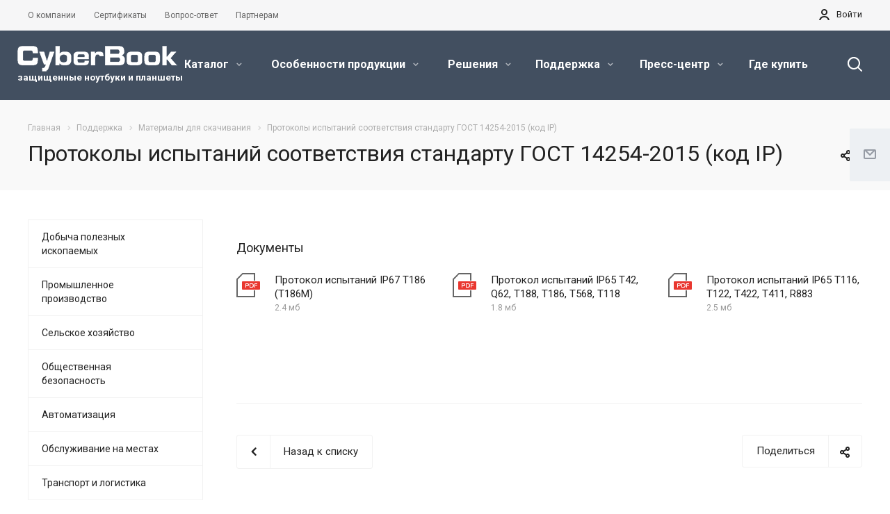

--- FILE ---
content_type: text/html; charset=utf-8
request_url: https://cyberbookpc.ru/services/fayly-dlya-skachivaniya/protokoly-ispytanij-sootvetstvija-standartu-gost-14254-2015-ip-254297/
body_size: 20283
content:
<!DOCTYPE html>

<html xmlns="https://www.w3.org/1999/xhtml" xml:lang="ru" lang="ru" class="  ">

	<head>
	<link rel="icon" href="https://www.cyberbookpc.ru/favicon.ico" type="image/x-icon">
						<title>Протоколы испытаний соответствия стандарту ГОСТ 14254-2015 (код IP)</title>
		<meta name="viewport" content="initial-scale=1.0, width=device-width" />
		<meta name="HandheldFriendly" content="true" />
		<meta name="yes" content="yes" />
		<meta name="apple-mobile-web-app-status-bar-style" content="black" />
		<meta name="SKYPE_TOOLBAR" content="SKYPE_TOOLBAR_PARSER_COMPATIBLE" />
				<meta http-equiv="Content-Type" content="text/html; charset=utf-8" />
<meta name="keywords" content="техническая поддержка, сервис и гарантия, файлы для скачивания" />
<meta name="description" content="Сервисное и гарантийное обслуживание для защищенных ноутбуков и планшетов CyberBook" />
<link href="https://fonts.googleapis.com/css?family=Roboto:300italic,400italic,500italic,700italic,400,300,500,700subset=latin,cyrillic-ext"  rel="stylesheet" />
<link href="/bitrix/templates/aspro-allcorp2/css/bootstrap.css?1724328688114216"  data-template-style="true"  rel="stylesheet" />
<link href="/bitrix/templates/aspro-allcorp2/css/fonts/font-awesome/css/font-awesome.min.css?172432868831000"  data-template-style="true"  rel="stylesheet" />
<link href="/bitrix/templates/aspro-allcorp2/vendor/flexslider/flexslider.css?17243286886839"  data-template-style="true"  rel="stylesheet" />
<link href="/bitrix/templates/aspro-allcorp2/css/jquery.fancybox.css?17243286884108"  data-template-style="true"  rel="stylesheet" />
<link href="/bitrix/templates/aspro-allcorp2/css/theme-elements.css?17243286884368"  data-template-style="true"  rel="stylesheet" />
<link href="/bitrix/templates/aspro-allcorp2/css/theme-responsive.css?1724328688998"  data-template-style="true"  rel="stylesheet" />
<link href="/bitrix/templates/aspro-allcorp2/css/print.css?172432868812382"  data-template-style="true"  rel="stylesheet" />
<link href="/bitrix/templates/aspro-allcorp2/css/animation/animate.min.css?172432868852789"  data-template-style="true"  rel="stylesheet" />
<link href="/bitrix/templates/aspro-allcorp2/css/animation/animation_ext.css?17243286884934"  data-template-style="true"  rel="stylesheet" />
<link href="/bitrix/templates/aspro-allcorp2/css/h1-normal.css?1724328688213"  data-template-style="true"  rel="stylesheet" />
<link href="/bitrix/templates/.default/ajax/ajax.css?1724328682448"  data-template-style="true"  rel="stylesheet" />
<link href="/bitrix/templates/aspro-allcorp2/css/width-3.css?1724328688766"  data-template-style="true"  rel="stylesheet" />
<link href="/bitrix/templates/aspro-allcorp2/css/font-10.css?17243286882689"  data-template-style="true"  rel="stylesheet" />
<link href="/bitrix/templates/aspro-allcorp2/components/bitrix/catalog.compare.list/comp_list/style.css?17243286871265"  data-template-style="true"  rel="stylesheet" />
<link href="/bitrix/templates/aspro-allcorp2/styles.css?172432868816415"  data-template-style="true"  rel="stylesheet" />
<link href="/bitrix/templates/aspro-allcorp2/template_styles.css?1737098921325299"  data-template-style="true"  rel="stylesheet" />
<link href="/bitrix/templates/aspro-allcorp2/css/responsive.css?172432868859381"  data-template-style="true"  rel="stylesheet" />
<link href="/bitrix/templates/aspro-allcorp2/themes/9/colors.css?172432868821450"  data-template-style="true"  rel="stylesheet" />
<link href="/bitrix/templates/aspro-allcorp2/bg_color/light/bgcolors.css?172432868862"  data-template-style="true"  rel="stylesheet" />
<link href="/bitrix/templates/aspro-allcorp2/css/custom.css?172432868812243"  data-template-style="true"  rel="stylesheet" />
<script>if(!window.BX)window.BX={};if(!window.BX.message)window.BX.message=function(mess){if(typeof mess==='object'){for(let i in mess) {BX.message[i]=mess[i];} return true;}};</script>
<script>(window.BX||top.BX).message({"JS_CORE_LOADING":"Загрузка...","JS_CORE_NO_DATA":"- Нет данных -","JS_CORE_WINDOW_CLOSE":"Закрыть","JS_CORE_WINDOW_EXPAND":"Развернуть","JS_CORE_WINDOW_NARROW":"Свернуть в окно","JS_CORE_WINDOW_SAVE":"Сохранить","JS_CORE_WINDOW_CANCEL":"Отменить","JS_CORE_WINDOW_CONTINUE":"Продолжить","JS_CORE_H":"ч","JS_CORE_M":"м","JS_CORE_S":"с","JSADM_AI_HIDE_EXTRA":"Скрыть лишние","JSADM_AI_ALL_NOTIF":"Показать все","JSADM_AUTH_REQ":"Требуется авторизация!","JS_CORE_WINDOW_AUTH":"Войти","JS_CORE_IMAGE_FULL":"Полный размер"});</script>

<script src="/bitrix/js/main/core/core.js?1735110673498062"></script>

<script>BX.Runtime.registerExtension({"name":"main.core","namespace":"BX","loaded":true});</script>
<script>BX.setJSList(["\/bitrix\/js\/main\/core\/core_ajax.js","\/bitrix\/js\/main\/core\/core_promise.js","\/bitrix\/js\/main\/polyfill\/promise\/js\/promise.js","\/bitrix\/js\/main\/loadext\/loadext.js","\/bitrix\/js\/main\/loadext\/extension.js","\/bitrix\/js\/main\/polyfill\/promise\/js\/promise.js","\/bitrix\/js\/main\/polyfill\/find\/js\/find.js","\/bitrix\/js\/main\/polyfill\/includes\/js\/includes.js","\/bitrix\/js\/main\/polyfill\/matches\/js\/matches.js","\/bitrix\/js\/ui\/polyfill\/closest\/js\/closest.js","\/bitrix\/js\/main\/polyfill\/fill\/main.polyfill.fill.js","\/bitrix\/js\/main\/polyfill\/find\/js\/find.js","\/bitrix\/js\/main\/polyfill\/matches\/js\/matches.js","\/bitrix\/js\/main\/polyfill\/core\/dist\/polyfill.bundle.js","\/bitrix\/js\/main\/core\/core.js","\/bitrix\/js\/main\/polyfill\/intersectionobserver\/js\/intersectionobserver.js","\/bitrix\/js\/main\/lazyload\/dist\/lazyload.bundle.js","\/bitrix\/js\/main\/polyfill\/core\/dist\/polyfill.bundle.js","\/bitrix\/js\/main\/parambag\/dist\/parambag.bundle.js"]);
</script>
<script>(window.BX||top.BX).message({"LANGUAGE_ID":"ru","FORMAT_DATE":"DD.MM.YYYY","FORMAT_DATETIME":"DD.MM.YYYY HH:MI:SS","COOKIE_PREFIX":"dev.desten.ru","SERVER_TZ_OFFSET":"10800","UTF_MODE":"Y","SITE_ID":"s2","SITE_DIR":"\/","USER_ID":"","SERVER_TIME":1764113804,"USER_TZ_OFFSET":0,"USER_TZ_AUTO":"Y","bitrix_sessid":"82a424b5bd6ca801c8bf0fec5f6099d8"});</script>


<script src="/bitrix/js/main/jquery/jquery-2.2.4.min.js?172432857685578"></script>
<script src="/bitrix/js/main/ajax.js?172432857635509"></script>
<script>BX.message({'PORTAL_WIZARD_NAME':'Аспро: Максимум - интернет-магазин','PORTAL_WIZARD_DESC':'Аспро: Максимум - интернет магазин с поддержкой современных технологий: BigData, композитный сайт, фасетный поиск, адаптивная верстка','ASPRO_MAX_MOD_INST_OK':'Поздравляем, модуль «Аспро: Максимум - интернет-магазин» успешно установлен!<br />\nДля установки готового сайта, пожалуйста перейдите <a href=\'/bitrix/admin/wizard_list.php?lang=ru\'>в список мастеров<\/a> <br />и выберите пункт «Установить» в меню мастера aspro:max','ASPRO_MAX_MOD_UNINST_OK':'Удаление модуля успешно завершено','ASPRO_MAX_SCOM_INSTALL_NAME':'Аспро: Максимум - интернет-магазин','ASPRO_MAX_SCOM_INSTALL_DESCRIPTION':'Мастер создания интернет-магазина «Аспро: Максимум - интернет-магазин»','ASPRO_MAX_SCOM_INSTALL_TITLE':'Установка модуля \"Аспро: Максимум\"','ASPRO_MAX_SCOM_UNINSTALL_TITLE':'Удаление модуля \"Аспро: Максимум\"','ASPRO_MAX_SPER_PARTNER':'Аспро','ASPRO_MAX_PARTNER_URI':'http://www.aspro.ru','OPEN_WIZARDS_LIST':'Открыть список мастеров','ASPRO_MAX_INSTALL_SITE':'Установить готовый сайт','JS_REQUIRED':'Заполните это поле!','JS_FORMAT':'Неверный формат!','JS_FILE_EXT':'Недопустимое расширение файла!','JS_PASSWORD_COPY':'Пароли не совпадают!','JS_PASSWORD_LENGTH':'Минимум 6 символов!','JS_ERROR':'Неверно заполнено поле!','JS_FILE_SIZE':'Максимальный размер 5мб!','JS_FILE_BUTTON_NAME':'Выберите файл','JS_FILE_DEFAULT':'Файл не найден','JS_DATE':'Некорректная дата!','JS_DATETIME':'Некорректная дата/время!','JS_REQUIRED_LICENSES':'Согласитесь с условиями','S_CALLBACK':'Заказать звонок','S_QUESTION':'Задать вопрос','S_ASK_QUESTION':'Задать вопрос','ERROR_INCLUDE_MODULE_DIGITAL_TITLE':'Ошибка подключения модуля &laquo;Аспро: Digital-компания&raquo;','ERROR_INCLUDE_MODULE_DIGITAL_TEXT':'Ошибка подключения модуля &laquo;Аспро: Digital-компания&raquo;.<br />Пожалуйста установите модуль и повторите попытку','S_SERVICES':'Наши услуги','S_SERVICES_SHORT':'Услуги','S_TO_ALL_SERVICES':'Все услуги','S_CATALOG':'Каталог товаров','S_CATALOG_SHORT':'Каталог','S_TO_ALL_CATALOG':'Весь каталог','S_CATALOG_FAVORITES':'Наши товары','S_CATALOG_FAVORITES_SHORT':'Товары','S_NEWS':'Новости','S_TO_ALL_NEWS':'Все новости','S_COMPANY':'О компании','S_OTHER':'Прочее','S_CONTENT':'Контент','T_JS_ARTICLE':'Артикул: ','T_JS_NAME':'Наименование: ','T_JS_PRICE':'Цена: ','T_JS_QUANTITY':'Количество: ','T_JS_SUMM':'Сумма: ','FANCY_CLOSE':'Закрыть','FANCY_NEXT':'Вперед','FANCY_PREV':'Назад','CUSTOM_COLOR_CHOOSE':'Выбрать','CUSTOM_COLOR_CANCEL':'Отмена','S_MOBILE_MENU':'Меню','DIGITAL_T_MENU_BACK':'Назад','DIGITAL_T_MENU_CALLBACK':'Обратная связь','DIGITAL_T_MENU_CONTACTS_TITLE':'Будьте на связи','TITLE_BASKET':'В корзине товаров на #SUMM#','BASKET_SUMM':'#SUMM#','EMPTY_BASKET':'Корзина пуста','TITLE_BASKET_EMPTY':'Корзина пуста','BASKET':'Корзина','SEARCH_TITLE':'Поиск','SOCIAL_TITLE':'Оставайтесь на связи','LOGIN':'Войти','MY_CABINET':'Мой кабинет','SUBSCRIBE_TITLE':'Будьте всегда в курсе','HEADER_SCHEDULE':'Время работы','SEO_TEXT':'SEO описание','COMPANY_IMG':'Картинка компании','COMPANY_TEXT':'Описание компании','JS_RECAPTCHA_ERROR':'Пройдите проверку','JS_PROCESSING_ERROR':'Согласитесь с условиями!','CONFIG_SAVE_SUCCESS':'Настройки сохранены','CONFIG_SAVE_FAIL':'Ошибка сохранения настроек','RELOAD_PAGE':'Обновить страницу','REFRESH':'Поменять картинку','RECAPTCHA_TEXT':'Подтвердите, что вы не робот','LOGO_TEXT':'защищенные ноутбуки и планшеты'})</script>
<link rel="shortcut icon" href="/favicon.ico?1712566537" type="image/x-icon" />
<link rel="apple-touch-icon" sizes="180x180" href="/upload/CAllcorp2/920/Без-имени-1.png" />
<meta property="og:description" content="Сервисное и гарантийное обслуживание для защищенных ноутбуков и планшетов CyberBook" />
<meta property="og:image" content="https://cyberbookpc.ru:443/upload/iblock/d30/anons.jpg" />
<link rel="image_src" href="https://cyberbookpc.ru:443/upload/iblock/d30/anons.jpg"  />
<meta property="og:type" content="website" />
<meta property="og:url" content="https://cyberbookpc.ru:443/services/fayly-dlya-skachivaniya/protokoly-ispytanij-sootvetstvija-standartu-gost-14254-2015-ip-254297/" />



<script src="/bitrix/templates/aspro-allcorp2/js/sly.js?172432868861256"></script>
<script src="/bitrix/templates/aspro-allcorp2/js/jquery.actual.min.js?17243286881239"></script>
<script src="/bitrix/templates/aspro-allcorp2/js/jquery.fancybox.js?172432868848706"></script>
<script src="/bitrix/templates/aspro-allcorp2/vendor/jquery.easing.js?17243286888097"></script>
<script src="/bitrix/templates/aspro-allcorp2/vendor/jquery.appear.js?17243286883188"></script>
<script src="/bitrix/templates/aspro-allcorp2/vendor/jquery.cookie.js?17243286882247"></script>
<script src="/bitrix/templates/aspro-allcorp2/vendor/bootstrap.js?172432868827908"></script>
<script src="/bitrix/templates/aspro-allcorp2/vendor/flexslider/jquery.flexslider.js?172432868855194"></script>
<script src="/bitrix/templates/aspro-allcorp2/vendor/jquery.validate.min.js?172432868822255"></script>
<script src="/bitrix/templates/aspro-allcorp2/js/jquery.uniform.min.js?17243286888308"></script>
<script src="/bitrix/templates/aspro-allcorp2/js/jqModal.js?172432868811022"></script>
<script src="/bitrix/templates/aspro-allcorp2/js/detectmobilebrowser.js?17243286882203"></script>
<script src="/bitrix/templates/aspro-allcorp2/js/matchMedia.js?17243286881700"></script>
<script src="/bitrix/templates/aspro-allcorp2/js/jquery.alphanumeric.js?17243286881972"></script>
<script src="/bitrix/templates/aspro-allcorp2/js/jquery.mobile.custom.touch.min.js?17243286887784"></script>
<script src="/bitrix/templates/aspro-allcorp2/js/general.js?1724328688127198"></script>
<script src="/bitrix/templates/aspro-allcorp2/js/custom.js?17243286888729"></script>
<script src="/bitrix/components/bitrix/search.title/script.js?17243285479847"></script>
<script src="/bitrix/templates/aspro-allcorp2/components/bitrix/search.title/fixed/script.js?17243286879869"></script>
<script src="/bitrix/templates/aspro-allcorp2/components/bitrix/catalog.compare.list/comp_list/script.js?17243286873239"></script>
<script src="/bitrix/templates/aspro-allcorp2/js/jquery.inputmask.bundle.min.js?172432868870933"></script>
<script src="/bitrix/templates/.default/components/bitrix/news.detail/services_custom/script.js?1724328682791"></script>
<script src="/bitrix/templates/aspro-allcorp2/components/cmp_components/subscribe.edit/footer/script.js?1724328687113"></script>
<script>var _ba = _ba || []; _ba.push(["aid", "35dfe8d8165def3a284a9173e72df1ae"]); _ba.push(["host", "cyberbookpc.ru"]); (function() {var ba = document.createElement("script"); ba.type = "text/javascript"; ba.async = true;ba.src = (document.location.protocol == "https:" ? "https://" : "http://") + "bitrix.info/ba.js";var s = document.getElementsByTagName("script")[0];s.parentNode.insertBefore(ba, s);})();</script>
<script>new Image().src='https://new.durabookpc.ru/bitrix/spread.php?s=ZGV2LmRlc3Rlbi5ydV9HVUVTVF9JRAExMjEzNDgzNgExNzk1MjE3ODA0AS8BAQECZGV2LmRlc3Rlbi5ydV9MQVNUX1ZJU0lUATI2LjExLjIwMjUgMDI6MzY6NDQBMTc5NTIxNzgwNAEvAQEBAg%3D%3D&k=821c44963c971269be2a0d7ab689e51b';
new Image().src='https://desten.ru/bitrix/spread.php?s=ZGV2LmRlc3Rlbi5ydV9HVUVTVF9JRAExMjEzNDgzNgExNzk1MjE3ODA0AS8BAQECZGV2LmRlc3Rlbi5ydV9MQVNUX1ZJU0lUATI2LjExLjIwMjUgMDI6MzY6NDQBMTc5NTIxNzgwNAEvAQEBAg%3D%3D&k=821c44963c971269be2a0d7ab689e51b';
</script>


						<meta name="yandex-verification" content="400e60988ded945b" />
		<!-- Global site tag (gtag.js) - Google Analytics -->
		<script async src="https://www.googletagmanager.com/gtag/js?id=UA-116290754-5"></script>
		<script>
		  window.dataLayer = window.dataLayer || [];
		  function gtag(){

				dataLayer.push(arguments);

			}
		  gtag('js', new Date());

		  gtag('config', 'UA-116290754-5');
		</script>


	</head>

	<body class=" header_nopacity header_fill_dark side_left all_title_2 mheader-v2 footer-v1 fill_bg_n header-v2 title-v2 with_cabinet">
				<div id="panel"></div>
				
		        <script>
            var arBasketItems = {};
            var arAllcorp2Options = ({
                'SITE_DIR' : '/',
                'SITE_ID' : 's2',
                'SITE_TEMPLATE_PATH' : '/bitrix/templates/aspro-allcorp2',
                'THEME' : ({
                    'THEME_SWITCHER' : 'N',
                    'BASE_COLOR' : '9',
                    'BASE_COLOR_CUSTOM' : 'de002b',
                    'LOGO_IMAGE' : '/upload/CAllcorp2/29a/CyberBook_logo_white.png',
                    'LOGO_IMAGE_LIGHT' : '/upload/CAllcorp2/9db/CyberBook_logo_white.png',
                    'TOP_MENU' : '',
                    'TOP_MENU_FIXED' : 'Y',
                    'COLORED_LOGO' : 'N',
                    'SIDE_MENU' : 'LEFT',
                    'SCROLLTOTOP_TYPE' : 'ROUND_COLOR',
                    'SCROLLTOTOP_POSITION' : 'PADDING',
                    'CAPTCHA_FORM_TYPE' : 'N',
                    'PHONE_MASK' : '+7 (999) 999-99-99',
                    'VALIDATE_PHONE_MASK' : '^[+][0-9] [(][0-9]{3}[)] [0-9]{3}[-][0-9]{2}[-][0-9]{2}$',
                    'DATE_MASK' : 'd.m.y',
                    'DATE_PLACEHOLDER' : 'дд.мм.гггг',
                    'VALIDATE_DATE_MASK' : '^[0-9]{1,2}\.[0-9]{1,2}\.[0-9]{4}$',
                    'DATETIME_MASK' : 'd.m.y h:s',
                    'DATETIME_PLACEHOLDER' : 'дд.мм.гггг чч:мм',
                    'VALIDATE_DATETIME_MASK' : '^[0-9]{1,2}\.[0-9]{1,2}\.[0-9]{4} [0-9]{1,2}\:[0-9]{1,2}$',
                    'VALIDATE_FILE_EXT' : 'png|jpg|jpeg|gif|doc|docx|xls|xlsx|txt|pdf|odt|rtf',
                    'SOCIAL_VK' : 'https://vk.com/cyberbookpc',
                    'SOCIAL_FACEBOOK' : '',
                    'SOCIAL_TWITTER' : '',
                    'SOCIAL_YOUTUBE' : 'https://www.youtube.com/channel/UCm4Ggz5hpDAnY-SqanjIF5Q',
                    'SOCIAL_ODNOKLASSNIKI' : '',
                    'SOCIAL_GOOGLEPLUS' : '',
                    'BANNER_WIDTH' : '',
                    'TEASERS_INDEX' : 'Y',
                    'CATALOG_INDEX' : 'N',
                    'PORTFOLIO_INDEX' : 'Y',
                    'INSTAGRAMM_INDEX' : 'N',
                    'BIGBANNER_ANIMATIONTYPE' : 'SLIDE_HORIZONTAL',
                    'BIGBANNER_SLIDESSHOWSPEED' : '5000',
                    'BIGBANNER_ANIMATIONSPEED' : '600',
                    'PARTNERSBANNER_SLIDESSHOWSPEED' : '5000',
                    'PARTNERSBANNER_ANIMATIONSPEED' : '600',
                    'ORDER_VIEW' : 'N',
                    'ORDER_BASKET_VIEW' : 'FLY',
                    'URL_BASKET_SECTION' : '/cart/',
                    'URL_ORDER_SECTION' : '/cart/order/',
                    'PAGE_WIDTH' : '3',
                    'PAGE_CONTACTS' : '4',
                    'CATALOG_BLOCK_TYPE' : 'catalog_table',
                    'HEADER_TYPE' : '2',
                    'HEADER_TOP_LINE' : '',
                    'HEADER_FIXED' : '2',
                    'HEADER_MOBILE' : '2',
                    'HEADER_MOBILE_MENU' : '1',
                    'HEADER_MOBILE_MENU_SHOW_TYPE' : '',
                    'TYPE_SEARCH' : 'fixed',
                    'PAGE_TITLE' : '2',
                    'INDEX_TYPE' : 'index1',
                    'FOOTER_TYPE' : '1',
                    'FOOTER_TYPE' : '1',
                    'PRINT_BUTTON' : 'N',
                    'SHOW_SMARTFILTER' : 'Y',
                    'LICENCE_CHECKED' : 'N',
                    'FILTER_VIEW' : 'VERTICAL',
                    'YA_GOLAS' : 'N',
                    'YA_COUNTER_ID' : '',
                    'USE_FORMS_GOALS' : 'COMMON',
                    'USE_SALE_GOALS' : 'Y',
                    'USE_DEBUG_GOALS' : 'N',
                    'IS_BASKET_PAGE' : '',
                    'IS_ORDER_PAGE' : '',
                })
            });
        </script>
        <!--'start_frame_cache_options-block'-->            <script>
                var arBasketItems = [];
            </script>
        <!--'end_frame_cache_options-block'-->				



		


				<div class="visible-lg visible-md title-v2">
			<header class="header_2 long">
	<div class="top-block">
		<div class="maxwidth-theme">
						<div class="top-block-item col-md-4 menus">
					<ul class="menu topest">
					<li  >
				<a href="/company/"><span>О компании</span></a>
			</li>
					<li  >
				<a href="/company/licenses/"><span>Сертификаты</span></a>
			</li>
					<li  >
				<a href="/info/faq/"><span>Вопрос-ответ</span></a>
			</li>
					<li  >
				<a href="/company/partners/"><span>Партнерам</span></a>
			</li>
				<li class="more hidden">
			<span>...</span>
			<ul class="dropdown"></ul>
		</li>
	</ul>
			</div>
										<div class="top-block-item pull-right personal">
					<div class="personal_wrap">
						<div class="personal top login twosmallfont">
							        <!--'start_frame_cache_cabinet-link1'-->        <!-- noindex -->
                    <a class="personal-link dark-color animate-load" data-event="jqm" title="Мой кабинет" data-param-type="auth" data-param-backurl="/services/fayly-dlya-skachivaniya/protokoly-ispytanij-sootvetstvija-standartu-gost-14254-2015-ip-254297/" data-name="auth" href="/cabinet/">
                <i class="svg inline  svg-inline-cabinet" aria-hidden="true" title="Мой кабинет"><svg xmlns="http://www.w3.org/2000/svg" width="16" height="16" viewBox="0 0 16 16">
  <defs>
    <style>
      .cls-1 {
        fill: #222;
        fill-rule: evenodd;
      }
    </style>
  </defs>
  <path class="cls-1" d="M13.88,16A5.616,5.616,0,0,0,3.128,16h-2.1a7.66,7.66,0,0,1,14.954,0h-2.1ZM8.5,0A4.5,4.5,0,1,1,4,4.5,4.5,4.5,0,0,1,8.5,0Zm0,2A2.5,2.5,0,1,1,6,4.5,2.5,2.5,0,0,1,8.5,2Z"/>
</svg>
</i>                    <span class="wrap">
						<span class="name">Войти</span>
											</span>
                            </a>
                <!-- /noindex -->
        <!--'end_frame_cache_cabinet-link1'-->    						</div>
					</div>
				</div>
															<div class="top-block-item pull-right">
								<div class="phone-block">
											<div class="inline-block">
							                						</div>
														</div>
			</div>
		</div>
	</div>
	<div class="logo_and_menu-row full-fill">
		<div class="logo-row">
			<div class="maxwidth-theme qwe">
								<div class="logo-block col-md-2 col-sm-3">
					<div class="logo">
						<a href="/"><img src="/upload/CAllcorp2/29a/CyberBook_logo_white.png" alt="cyberbookpc" title="cyberbookpc" /></a>
							<div class="logo_text">защищенные ноутбуки и планшеты</div>

					</div>
				</div>
								<div class="col-md-10 menu-row">
					<div class="right-icons wide sm pull-right">
												<div class="pull-right">
							<div class="wrap_icon inner-table-block">
								<button class="inline-search-show twosmallfont" title="Поиск">
									<i class="svg inline  svg-inline-search" aria-hidden="true" ><svg xmlns="http://www.w3.org/2000/svg" width="21" height="21" viewBox="0 0 21 21">
  <defs>
    <style>
      .cls-1 {
        fill: #222;
        fill-rule: evenodd;
      }
    </style>
  </defs>
  <path data-name="Rounded Rectangle 106" class="cls-1" d="M1590.71,131.709a1,1,0,0,1-1.42,0l-4.68-4.677a9.069,9.069,0,1,1,1.42-1.427l4.68,4.678A1,1,0,0,1,1590.71,131.709ZM1579,113a7,7,0,1,0,7,7A7,7,0,0,0,1579,113Z" transform="translate(-1570 -111)"/>
</svg>
</i>								</button>
							</div>
						</div>
					</div>
					<div class="menu-only">
						<nav class="mega-menu sliced">
							

	<div class="table-menu catalog_icons_Y">
		<div class="marker-nav"></div>
		<table>
			<tr>
																			<td class="menu-item unvisible dropdown wide_menu">
						<div class="wrap">
							<a class="dropdown-toggle" href="/product/">
								Каталог								<i class="fa fa-angle-down"></i>
								<div class="line-wrapper"><span class="line"></span></div>
							</a>
															<span class="tail"></span>
								<ul class="dropdown-menu">
																																							<li class=" count_4  has_img">
																								<div class="menu_img"><img src="/upload/resize_cache/iblock/d3b/60_60_0/1.jpg" alt="Защищенные ноутбуки" title="Защищенные ноутбуки" /></div>
																																		<a href="/product/zashchishchennye-noutbuki/" title="Защищенные ноутбуки">Защищенные ноутбуки</a>
																					</li>
																																							<li class="dropdown-submenu count_4  has_img">
																								<div class="menu_img"><img src="/upload/resize_cache/iblock/765/60_60_0/CyberBook_T71R_03_2.jpg" alt="Защищенные планшеты" title="Защищенные планшеты" /></div>
																																		<a href="/product/zaschischennye-planshety/" title="Защищенные планшеты">Защищенные планшеты<span class="arrow"><i></i></span></a>
																																			<ul class="dropdown-menu toggle_menu">
																																									<li class="  ">
															<a href="/product/zaschischennye-planshety/zashchishchennye-planshety-windows/" title="Защищенные планшеты Windows">Защищенные планшеты Windows</a>
																													</li>
																																									<li class="  ">
															<a href="/product/zaschischennye-planshety/zashchishchennye-planshety-android/" title="Защищенные планшеты Android">Защищенные планшеты Android</a>
																													</li>
																																									<li class="  ">
															<a href="/product/zaschischennye-planshety/zashchishchennye-planshety-astralinux/" title="Защищенные планшеты AstraLinux">Защищенные планшеты AstraLinux</a>
																													</li>
																																						</ul>
																					</li>
																																							<li class=" count_4  has_img">
																								<div class="menu_img"><img src="/upload/resize_cache/iblock/c9e/60_60_0/4.jpg" alt="Терминалы сбора данных (ТСД)" title="Терминалы сбора данных (ТСД)" /></div>
																																		<a href="/product/terminaly-sbora-dannykh-tsd/" title="Терминалы сбора данных (ТСД)">Терминалы сбора данных (ТСД)</a>
																					</li>
																																							<li class="dropdown-submenu count_4  has_img">
																								<div class="menu_img"><img src="/upload/resize_cache/iblock/5aa/60_60_0/MP200x600.jpg" alt="Промышленные компьютеры" title="Промышленные компьютеры" /></div>
																																		<a href="/product/promyshlennye-kompyutery/" title="Промышленные компьютеры">Промышленные компьютеры<span class="arrow"><i></i></span></a>
																																			<ul class="dropdown-menu toggle_menu">
																																									<li class="  ">
															<a href="/product/promyshlennye-kompyutery/vstraivaemye-kompyutery/" title="Встраиваемые компьютеры">Встраиваемые компьютеры</a>
																													</li>
																																									<li class="  ">
															<a href="/product/promyshlennye-kompyutery/stoechnye-kompyutery/" title="Компьютеры в 19&quot; стойку">Компьютеры в 19&quot; стойку</a>
																													</li>
																																									<li class="  ">
															<a href="/product/promyshlennye-kompyutery/panelnye-kompyutery/" title="Панельные компьютеры">Панельные компьютеры</a>
																													</li>
																																									<li class="  ">
															<a href="/product/promyshlennye-kompyutery/Promyshlennye_klaviatury/" title="Промышленные клавиатуры">Промышленные клавиатуры</a>
																													</li>
																																									<li class="  ">
															<a href="/product/promyshlennye-kompyutery/Promyshlennye_manipulyatory/" title="Промышленные манипуляторы">Промышленные манипуляторы</a>
																													</li>
																																									<li class="  ">
															<a href="/product/promyshlennye-kompyutery/promyshlennye_monitory/" title="Промышленные мониторы">Промышленные мониторы</a>
																													</li>
																																									<li class="  ">
															<a href="/product/promyshlennye-kompyutery/promyshlennye_servery/" title="Промышленные серверы">Промышленные серверы</a>
																													</li>
																																						</ul>
																					</li>
																																							<li class=" count_4  has_img">
																								<div class="menu_img"><img src="/upload/resize_cache/iblock/6f9/60_60_0/frs.jpg" alt="Система распознавания лиц" title="Система распознавания лиц" /></div>
																																		<a href="/product/sistema_raspoznavaniya_lits/" title="Система распознавания лиц">Система распознавания лиц</a>
																					</li>
																																							<li class=" count_4  has_img">
																								<div class="menu_img"><img src="/upload/resize_cache/iblock/390/60_60_0/acsessuary.jpg" alt="Аксессуары и доп. оборудование" title="Аксессуары и доп. оборудование" /></div>
																																		<a href="/product/aksessuary/" title="Аксессуары и доп. оборудование">Аксессуары и доп. оборудование</a>
																					</li>
																																							<li class="dropdown-submenu count_4  has_img">
																								<div class="menu_img"><img src="/upload/resize_cache/iblock/69e/60_60_0/photo_razdel.jpg" alt="Промышленные компоненты" title="Промышленные компоненты" /></div>
																																		<a href="/product/promyshlennye_komponenty/" title="Промышленные компоненты">Промышленные компоненты<span class="arrow"><i></i></span></a>
																																			<ul class="dropdown-menu toggle_menu">
																																									<li class="  ">
															<a href="/product/promyshlennye_komponenty/moduli_pamyati/" title="Модули памяти">Модули памяти</a>
																													</li>
																																									<li class="  ">
															<a href="/product/promyshlennye_komponenty/nakopiteli/" title="Накопители">Накопители</a>
																													</li>
																																						</ul>
																					</li>
																																							<li class=" count_4  has_img">
																								<div class="menu_img"><img src="/upload/resize_cache/iblock/7e9/q3i4nx2w1oia7y7xq60xn3ckkzywx7xw/60_60_0/axiom.png" alt="Промышленные компьютеры AXIOMTEK" title="Промышленные компьютеры AXIOMTEK" /></div>
																																		<a href="/product/ProdutsiyaAXIOMTEK/" title="Промышленные компьютеры AXIOMTEK">Промышленные компьютеры AXIOMTEK</a>
																					</li>
																																							<li class=" count_4  has_img">
																								<div class="menu_img"><img src="/upload/resize_cache/iblock/159/60_60_0/Заставка.jpg" alt="Распродажа" title="Распродажа" /></div>
																																		<a href="/product/rasprodazha/" title="Распродажа">Распродажа</a>
																					</li>
																	</ul>
													</div>
					</td>
																			<td class="menu-item unvisible dropdown">
						<div class="wrap">
							<a class="dropdown-toggle" href="/osobennosti-produkcii/">
								Особенности продукции								<i class="fa fa-angle-down"></i>
								<div class="line-wrapper"><span class="line"></span></div>
							</a>
															<span class="tail"></span>
								<ul class="dropdown-menu">
																																							<li class="dropdown-submenu count_4  has_img">
																						<a href="/osobennosti-produkcii/konstruktivnye-osobennosti/" title="Конструктивные особенности">Конструктивные особенности<span class="arrow"><i></i></span></a>
																																			<ul class="dropdown-menu toggle_menu">
																																									<li class="  ">
															<a href="/osobennosti-produkcii/konstruktivnye-osobennosti/zashchishchennye-noutbuki-osobennosti/" title="Для защищенных ноутбуков">Для защищенных ноутбуков</a>
																													</li>
																																									<li class="  ">
															<a href="/osobennosti-produkcii/konstruktivnye-osobennosti/zashchishchennye-planshety-osobennosti/" title="Для защищенных планшетов ">Для защищенных планшетов </a>
																													</li>
																																									<li class="  ">
															<a href="/osobennosti-produkcii/konstruktivnye-osobennosti/terminaly-sbora-dannykh-osobennosti/" title="Для терминалов сбора данных">Для терминалов сбора данных</a>
																													</li>
																																									<li class="  ">
															<a href="/osobennosti-produkcii/konstruktivnye-osobennosti/dlya-vstraivaemykh-promyshlennykh-kompyuterov/" title="Для встраиваемых промышленных компьютеров">Для встраиваемых промышленных компьютеров</a>
																													</li>
																																									<li class="  ">
															<a href="/osobennosti-produkcii/konstruktivnye-osobennosti/dlya-panelnykh-promyshlennykh-kompyuterov/" title="Для панельных промышленных компьютеров">Для панельных промышленных компьютеров</a>
																													</li>
																																						</ul>
																					</li>
																																							<li class="dropdown-submenu count_4  has_img">
																						<a href="/osobennosti-produkcii/standarty-zashchity/" title="Стандарты защиты">Стандарты защиты<span class="arrow"><i></i></span></a>
																																			<ul class="dropdown-menu toggle_menu">
																																									<li class="  ">
															<a href="/osobennosti-produkcii/standarty-zashchity/klass-zashchity-ip-zashchita-ot-vody-i-pyli/" title="Класс защиты IP - защита от воды и пыли">Класс защиты IP - защита от воды и пыли</a>
																													</li>
																																									<li class="  ">
															<a href="/osobennosti-produkcii/standarty-zashchity/standart-mil-std-zashchita-ot-udarov-i-vybratsiy/" title="Стандарт MIL-STD - защита от ударов и выбраций">Стандарт MIL-STD - защита от ударов и выбраций</a>
																													</li>
																																									<li class="  ">
															<a href="/osobennosti-produkcii/standarty-zashchity/standart-zashchity-nema/" title="Стандарт защиты NEMA">Стандарт защиты NEMA</a>
																													</li>
																																									<li class="  ">
															<a href="/osobennosti-produkcii/standarty-zashchity/standart-zashchity-astm/" title="Стандарт защиты ASTM">Стандарт защиты ASTM</a>
																													</li>
																																						</ul>
																					</li>
																	</ul>
													</div>
					</td>
																			<td class="menu-item unvisible dropdown">
						<div class="wrap">
							<a class="dropdown-toggle" href="/solutions/">
								Решения								<i class="fa fa-angle-down"></i>
								<div class="line-wrapper"><span class="line"></span></div>
							</a>
															<span class="tail"></span>
								<ul class="dropdown-menu">
																																							<li class=" count_4  ">
																						<a href="/solutions/energetika-neft-gaz/" title="Добыча полезных ископаемых">Добыча полезных ископаемых</a>
																					</li>
																																							<li class=" count_4  ">
																						<a href="/solutions/promyshlennoe-proizvodstvo/" title="Промышленное производство">Промышленное производство</a>
																					</li>
																																							<li class=" count_4  ">
																						<a href="/solutions/selskoe-khozyaystvo/" title="Сельское хозяйство">Сельское хозяйство</a>
																					</li>
																																							<li class=" count_4  ">
																						<a href="/solutions/obshchestvennaya-bezopasnost/" title="Общественная безопасность">Общественная безопасность</a>
																					</li>
																																							<li class=" count_4  ">
																						<a href="/solutions/avtomatizatsiya/" title="Автоматизация">Автоматизация</a>
																					</li>
																																							<li class=" count_4  ">
																						<a href="/solutions/obsluzhivanie-na-mestakh/" title="Обслуживание на местах">Обслуживание на местах</a>
																					</li>
																																							<li class=" count_4  ">
																						<a href="/solutions/transport-i-logistika/" title="Транспорт и логистика">Транспорт и логистика</a>
																					</li>
																	</ul>
													</div>
					</td>
																			<td class="menu-item unvisible dropdown">
						<div class="wrap">
							<a class="dropdown-toggle" href="/services/">
								Поддержка								<i class="fa fa-angle-down"></i>
								<div class="line-wrapper"><span class="line"></span></div>
							</a>
															<span class="tail"></span>
								<ul class="dropdown-menu">
																																							<li class="dropdown-submenu count_4  has_img">
																						<a href="/services/garantiya-proizvoditelya/" title="Гарантия производителя">Гарантия производителя<span class="arrow"><i></i></span></a>
																																			<ul class="dropdown-menu toggle_menu">
																																									<li class="  ">
															<a href="/services/garantiya-proizvoditelya/garantijnoje-obsluzhivanije-253970/" title="Гарантия производителя">Гарантия производителя</a>
																													</li>
																																									<li class="  ">
															<a href="/services/garantiya-proizvoditelya/uslovija-garantijnogo-obsluzhivanija-253971/" title="Условия гарантийного обслуживания">Условия гарантийного обслуживания</a>
																													</li>
																																						</ul>
																					</li>
																																							<li class="dropdown-submenu count_4  has_img">
																						<a href="/services/tekhnicheskaya-podderzhka/" title="Техническая поддержка">Техническая поддержка<span class="arrow"><i></i></span></a>
																																			<ul class="dropdown-menu toggle_menu">
																																									<li class="  ">
															<a href="/services/tekhnicheskaya-podderzhka/obratitsa-v-sluzhbu-teh-podderzhki-253919/" title="Обратиться в службу тех поддержки">Обратиться в службу тех поддержки</a>
																													</li>
																																									<li class="  ">
															<a href="/services/tekhnicheskaya-podderzhka/drajvery-255507/" title="Скачать драйверы / руководства">Скачать драйверы / руководства</a>
																													</li>
																																						</ul>
																					</li>
																																							<li class="dropdown-submenu count_4  has_img">
																						<a href="/services/fayly-dlya-skachivaniya/" title="Материалы для скачивания">Материалы для скачивания<span class="arrow"><i></i></span></a>
																																			<ul class="dropdown-menu toggle_menu">
																																									<li class="  ">
															<a href="/services/fayly-dlya-skachivaniya/prezentacija-po-zashhishhennym-noutbukam-i-planshetam-254212/" title="Презентации CYBERBOOK и СПАРКС">Презентации CYBERBOOK и СПАРКС</a>
																													</li>
																																									<li class="  active">
															<a href="/services/fayly-dlya-skachivaniya/protokoly-ispytanij-sootvetstvija-standartu-gost-14254-2015-ip-254297/" title="Протоколы испытаний соответствия стандарту ГОСТ 14254-2015 (код IP)">Протоколы испытаний соответствия стандарту ГОСТ 14254-2015 (код IP)</a>
																													</li>
																																									<li class="  ">
															<a href="/services/fayly-dlya-skachivaniya/blanki-partnerskoy-programmy/" title="Бланки партнерской программы">Бланки партнерской программы</a>
																													</li>
																																									<li class="  ">
															<a href="/services/fayly-dlya-skachivaniya/obrazec-garantijnogo-pisma-dla-predostavlenija-oburodovanije-na-testirovanije-254272/" title="Образец гарантийного письма для предоставления оборудования на тестирование">Образец гарантийного письма для предоставления оборудования на тестирование</a>
																													</li>
																																									<li class="  ">
															<a href="/services/fayly-dlya-skachivaniya/zajavka-na-vypolnenije-garantijnogo-remonta-254274/" title="Заявка на выполнение гарантийного ремонта">Заявка на выполнение гарантийного ремонта</a>
																													</li>
																																						</ul>
																					</li>
																	</ul>
													</div>
					</td>
																			<td class="menu-item unvisible dropdown">
						<div class="wrap">
							<a class="dropdown-toggle" href="/info/">
								Пресс-центр								<i class="fa fa-angle-down"></i>
								<div class="line-wrapper"><span class="line"></span></div>
							</a>
															<span class="tail"></span>
								<ul class="dropdown-menu">
																																							<li class=" count_4  ">
																						<a href="/info/news/" title="Новости">Новости</a>
																					</li>
																																							<li class=" count_4  ">
																						<a href="/info/akcii-meropriyatiya/" title="Акции и мероприятия">Акции и мероприятия</a>
																					</li>
																																							<li class=" count_4  ">
																						<a href="/info/articles/" title="Статьи и обзоры">Статьи и обзоры</a>
																					</li>
																	</ul>
													</div>
					</td>
																			<td class="menu-item unvisible ">
						<div class="wrap">
							<a class="" href="/contacts/">
								Где купить								<i class="fa fa-angle-down"></i>
								<div class="line-wrapper"><span class="line"></span></div>
							</a>
													</div>
					</td>
				
				<td class="menu-item dropdown js-dropdown nosave unvisible">
					<div class="wrap">
						<a class="dropdown-toggle more-items" href="#">
							<span>
								<svg xmlns="http://www.w3.org/2000/svg" width="17" height="3" viewBox="0 0 17 3">
								  <defs>
								    <style>
								      .cls-1 {
								        fill-rule: evenodd;
								      }
								    </style>
								  </defs>
								  <path class="cls-1" d="M923.5,178a1.5,1.5,0,1,1-1.5,1.5A1.5,1.5,0,0,1,923.5,178Zm7,0a1.5,1.5,0,1,1-1.5,1.5A1.5,1.5,0,0,1,930.5,178Zm7,0a1.5,1.5,0,1,1-1.5,1.5A1.5,1.5,0,0,1,937.5,178Z" transform="translate(-922 -178)"/>
								</svg>
							</span>
						</a>
						<span class="tail"></span>
						<ul class="dropdown-menu"></ul>
					</div>
				</td>

			</tr>
		</table>
	</div>
						</nav>
					</div>
				</div>
				<div class="lines"></div>
			</div>
		</div>	</div>
	<div class="line-row"></div>
</header>
		</div>

		


					<div id="headerfixed">
				<div class="maxwidth-theme">
	<div class="logo-row v2 row margin0">
		<div class="inner-table-block nopadding logo-block">
			<div class="logo">
				<a href="/"><img src="/upload/CAllcorp2/29a/CyberBook_logo_white.png" alt="cyberbookpc" title="cyberbookpc" /></a>				<div class="fixed_logo_text">защищенные ноутбуки и планшеты</div>
			</div>
		</div>
		<div class="inner-table-block menu-block menu-row">
			<div class="navs table-menu js-nav">
				<nav class="mega-menu sliced">
					

	<div class="table-menu catalog_icons_Y">
		<div class="marker-nav"></div>
		<table>
			<tr>
																			<td class="menu-item unvisible dropdown wide_menu">
						<div class="wrap">
							<a class="dropdown-toggle" href="/product/">
								Каталог								<i class="fa fa-angle-down"></i>
								<div class="line-wrapper"><span class="line"></span></div>
							</a>
															<span class="tail"></span>
								<ul class="dropdown-menu">
																																							<li class=" count_4  has_img">
																								<div class="menu_img"><img src="/upload/resize_cache/iblock/d3b/60_60_0/1.jpg" alt="Защищенные ноутбуки" title="Защищенные ноутбуки" /></div>
																																		<a href="/product/zashchishchennye-noutbuki/" title="Защищенные ноутбуки">Защищенные ноутбуки</a>
																					</li>
																																							<li class="dropdown-submenu count_4  has_img">
																								<div class="menu_img"><img src="/upload/resize_cache/iblock/765/60_60_0/CyberBook_T71R_03_2.jpg" alt="Защищенные планшеты" title="Защищенные планшеты" /></div>
																																		<a href="/product/zaschischennye-planshety/" title="Защищенные планшеты">Защищенные планшеты<span class="arrow"><i></i></span></a>
																																			<ul class="dropdown-menu toggle_menu">
																																									<li class="  ">
															<a href="/product/zaschischennye-planshety/zashchishchennye-planshety-windows/" title="Защищенные планшеты Windows">Защищенные планшеты Windows</a>
																													</li>
																																									<li class="  ">
															<a href="/product/zaschischennye-planshety/zashchishchennye-planshety-android/" title="Защищенные планшеты Android">Защищенные планшеты Android</a>
																													</li>
																																									<li class="  ">
															<a href="/product/zaschischennye-planshety/zashchishchennye-planshety-astralinux/" title="Защищенные планшеты AstraLinux">Защищенные планшеты AstraLinux</a>
																													</li>
																																						</ul>
																					</li>
																																							<li class=" count_4  has_img">
																								<div class="menu_img"><img src="/upload/resize_cache/iblock/c9e/60_60_0/4.jpg" alt="Терминалы сбора данных (ТСД)" title="Терминалы сбора данных (ТСД)" /></div>
																																		<a href="/product/terminaly-sbora-dannykh-tsd/" title="Терминалы сбора данных (ТСД)">Терминалы сбора данных (ТСД)</a>
																					</li>
																																							<li class="dropdown-submenu count_4  has_img">
																								<div class="menu_img"><img src="/upload/resize_cache/iblock/5aa/60_60_0/MP200x600.jpg" alt="Промышленные компьютеры" title="Промышленные компьютеры" /></div>
																																		<a href="/product/promyshlennye-kompyutery/" title="Промышленные компьютеры">Промышленные компьютеры<span class="arrow"><i></i></span></a>
																																			<ul class="dropdown-menu toggle_menu">
																																									<li class="  ">
															<a href="/product/promyshlennye-kompyutery/vstraivaemye-kompyutery/" title="Встраиваемые компьютеры">Встраиваемые компьютеры</a>
																													</li>
																																									<li class="  ">
															<a href="/product/promyshlennye-kompyutery/stoechnye-kompyutery/" title="Компьютеры в 19&quot; стойку">Компьютеры в 19&quot; стойку</a>
																													</li>
																																									<li class="  ">
															<a href="/product/promyshlennye-kompyutery/panelnye-kompyutery/" title="Панельные компьютеры">Панельные компьютеры</a>
																													</li>
																																									<li class="  ">
															<a href="/product/promyshlennye-kompyutery/Promyshlennye_klaviatury/" title="Промышленные клавиатуры">Промышленные клавиатуры</a>
																													</li>
																																									<li class="  ">
															<a href="/product/promyshlennye-kompyutery/Promyshlennye_manipulyatory/" title="Промышленные манипуляторы">Промышленные манипуляторы</a>
																													</li>
																																									<li class="  ">
															<a href="/product/promyshlennye-kompyutery/promyshlennye_monitory/" title="Промышленные мониторы">Промышленные мониторы</a>
																													</li>
																																									<li class="  ">
															<a href="/product/promyshlennye-kompyutery/promyshlennye_servery/" title="Промышленные серверы">Промышленные серверы</a>
																													</li>
																																						</ul>
																					</li>
																																							<li class=" count_4  has_img">
																								<div class="menu_img"><img src="/upload/resize_cache/iblock/6f9/60_60_0/frs.jpg" alt="Система распознавания лиц" title="Система распознавания лиц" /></div>
																																		<a href="/product/sistema_raspoznavaniya_lits/" title="Система распознавания лиц">Система распознавания лиц</a>
																					</li>
																																							<li class=" count_4  has_img">
																								<div class="menu_img"><img src="/upload/resize_cache/iblock/390/60_60_0/acsessuary.jpg" alt="Аксессуары и доп. оборудование" title="Аксессуары и доп. оборудование" /></div>
																																		<a href="/product/aksessuary/" title="Аксессуары и доп. оборудование">Аксессуары и доп. оборудование</a>
																					</li>
																																							<li class="dropdown-submenu count_4  has_img">
																								<div class="menu_img"><img src="/upload/resize_cache/iblock/69e/60_60_0/photo_razdel.jpg" alt="Промышленные компоненты" title="Промышленные компоненты" /></div>
																																		<a href="/product/promyshlennye_komponenty/" title="Промышленные компоненты">Промышленные компоненты<span class="arrow"><i></i></span></a>
																																			<ul class="dropdown-menu toggle_menu">
																																									<li class="  ">
															<a href="/product/promyshlennye_komponenty/moduli_pamyati/" title="Модули памяти">Модули памяти</a>
																													</li>
																																									<li class="  ">
															<a href="/product/promyshlennye_komponenty/nakopiteli/" title="Накопители">Накопители</a>
																													</li>
																																						</ul>
																					</li>
																																							<li class=" count_4  has_img">
																								<div class="menu_img"><img src="/upload/resize_cache/iblock/7e9/q3i4nx2w1oia7y7xq60xn3ckkzywx7xw/60_60_0/axiom.png" alt="Промышленные компьютеры AXIOMTEK" title="Промышленные компьютеры AXIOMTEK" /></div>
																																		<a href="/product/ProdutsiyaAXIOMTEK/" title="Промышленные компьютеры AXIOMTEK">Промышленные компьютеры AXIOMTEK</a>
																					</li>
																																							<li class=" count_4  has_img">
																								<div class="menu_img"><img src="/upload/resize_cache/iblock/159/60_60_0/Заставка.jpg" alt="Распродажа" title="Распродажа" /></div>
																																		<a href="/product/rasprodazha/" title="Распродажа">Распродажа</a>
																					</li>
																	</ul>
													</div>
					</td>
																			<td class="menu-item unvisible dropdown">
						<div class="wrap">
							<a class="dropdown-toggle" href="/osobennosti-produkcii/">
								Особенности продукции								<i class="fa fa-angle-down"></i>
								<div class="line-wrapper"><span class="line"></span></div>
							</a>
															<span class="tail"></span>
								<ul class="dropdown-menu">
																																							<li class="dropdown-submenu count_4  has_img">
																						<a href="/osobennosti-produkcii/konstruktivnye-osobennosti/" title="Конструктивные особенности">Конструктивные особенности<span class="arrow"><i></i></span></a>
																																			<ul class="dropdown-menu toggle_menu">
																																									<li class="  ">
															<a href="/osobennosti-produkcii/konstruktivnye-osobennosti/zashchishchennye-noutbuki-osobennosti/" title="Для защищенных ноутбуков">Для защищенных ноутбуков</a>
																													</li>
																																									<li class="  ">
															<a href="/osobennosti-produkcii/konstruktivnye-osobennosti/zashchishchennye-planshety-osobennosti/" title="Для защищенных планшетов ">Для защищенных планшетов </a>
																													</li>
																																									<li class="  ">
															<a href="/osobennosti-produkcii/konstruktivnye-osobennosti/terminaly-sbora-dannykh-osobennosti/" title="Для терминалов сбора данных">Для терминалов сбора данных</a>
																													</li>
																																									<li class="  ">
															<a href="/osobennosti-produkcii/konstruktivnye-osobennosti/dlya-vstraivaemykh-promyshlennykh-kompyuterov/" title="Для встраиваемых промышленных компьютеров">Для встраиваемых промышленных компьютеров</a>
																													</li>
																																									<li class="  ">
															<a href="/osobennosti-produkcii/konstruktivnye-osobennosti/dlya-panelnykh-promyshlennykh-kompyuterov/" title="Для панельных промышленных компьютеров">Для панельных промышленных компьютеров</a>
																													</li>
																																						</ul>
																					</li>
																																							<li class="dropdown-submenu count_4  has_img">
																						<a href="/osobennosti-produkcii/standarty-zashchity/" title="Стандарты защиты">Стандарты защиты<span class="arrow"><i></i></span></a>
																																			<ul class="dropdown-menu toggle_menu">
																																									<li class="  ">
															<a href="/osobennosti-produkcii/standarty-zashchity/klass-zashchity-ip-zashchita-ot-vody-i-pyli/" title="Класс защиты IP - защита от воды и пыли">Класс защиты IP - защита от воды и пыли</a>
																													</li>
																																									<li class="  ">
															<a href="/osobennosti-produkcii/standarty-zashchity/standart-mil-std-zashchita-ot-udarov-i-vybratsiy/" title="Стандарт MIL-STD - защита от ударов и выбраций">Стандарт MIL-STD - защита от ударов и выбраций</a>
																													</li>
																																									<li class="  ">
															<a href="/osobennosti-produkcii/standarty-zashchity/standart-zashchity-nema/" title="Стандарт защиты NEMA">Стандарт защиты NEMA</a>
																													</li>
																																									<li class="  ">
															<a href="/osobennosti-produkcii/standarty-zashchity/standart-zashchity-astm/" title="Стандарт защиты ASTM">Стандарт защиты ASTM</a>
																													</li>
																																						</ul>
																					</li>
																	</ul>
													</div>
					</td>
																			<td class="menu-item unvisible dropdown">
						<div class="wrap">
							<a class="dropdown-toggle" href="/solutions/">
								Решения								<i class="fa fa-angle-down"></i>
								<div class="line-wrapper"><span class="line"></span></div>
							</a>
															<span class="tail"></span>
								<ul class="dropdown-menu">
																																							<li class=" count_4  ">
																						<a href="/solutions/energetika-neft-gaz/" title="Добыча полезных ископаемых">Добыча полезных ископаемых</a>
																					</li>
																																							<li class=" count_4  ">
																						<a href="/solutions/promyshlennoe-proizvodstvo/" title="Промышленное производство">Промышленное производство</a>
																					</li>
																																							<li class=" count_4  ">
																						<a href="/solutions/selskoe-khozyaystvo/" title="Сельское хозяйство">Сельское хозяйство</a>
																					</li>
																																							<li class=" count_4  ">
																						<a href="/solutions/obshchestvennaya-bezopasnost/" title="Общественная безопасность">Общественная безопасность</a>
																					</li>
																																							<li class=" count_4  ">
																						<a href="/solutions/avtomatizatsiya/" title="Автоматизация">Автоматизация</a>
																					</li>
																																							<li class=" count_4  ">
																						<a href="/solutions/obsluzhivanie-na-mestakh/" title="Обслуживание на местах">Обслуживание на местах</a>
																					</li>
																																							<li class=" count_4  ">
																						<a href="/solutions/transport-i-logistika/" title="Транспорт и логистика">Транспорт и логистика</a>
																					</li>
																	</ul>
													</div>
					</td>
																			<td class="menu-item unvisible dropdown">
						<div class="wrap">
							<a class="dropdown-toggle" href="/services/">
								Поддержка								<i class="fa fa-angle-down"></i>
								<div class="line-wrapper"><span class="line"></span></div>
							</a>
															<span class="tail"></span>
								<ul class="dropdown-menu">
																																							<li class="dropdown-submenu count_4  has_img">
																						<a href="/services/garantiya-proizvoditelya/" title="Гарантия производителя">Гарантия производителя<span class="arrow"><i></i></span></a>
																																			<ul class="dropdown-menu toggle_menu">
																																									<li class="  ">
															<a href="/services/garantiya-proizvoditelya/garantijnoje-obsluzhivanije-253970/" title="Гарантия производителя">Гарантия производителя</a>
																													</li>
																																									<li class="  ">
															<a href="/services/garantiya-proizvoditelya/uslovija-garantijnogo-obsluzhivanija-253971/" title="Условия гарантийного обслуживания">Условия гарантийного обслуживания</a>
																													</li>
																																						</ul>
																					</li>
																																							<li class="dropdown-submenu count_4  has_img">
																						<a href="/services/tekhnicheskaya-podderzhka/" title="Техническая поддержка">Техническая поддержка<span class="arrow"><i></i></span></a>
																																			<ul class="dropdown-menu toggle_menu">
																																									<li class="  ">
															<a href="/services/tekhnicheskaya-podderzhka/obratitsa-v-sluzhbu-teh-podderzhki-253919/" title="Обратиться в службу тех поддержки">Обратиться в службу тех поддержки</a>
																													</li>
																																									<li class="  ">
															<a href="/services/tekhnicheskaya-podderzhka/drajvery-255507/" title="Скачать драйверы / руководства">Скачать драйверы / руководства</a>
																													</li>
																																						</ul>
																					</li>
																																							<li class="dropdown-submenu count_4  has_img">
																						<a href="/services/fayly-dlya-skachivaniya/" title="Материалы для скачивания">Материалы для скачивания<span class="arrow"><i></i></span></a>
																																			<ul class="dropdown-menu toggle_menu">
																																									<li class="  ">
															<a href="/services/fayly-dlya-skachivaniya/prezentacija-po-zashhishhennym-noutbukam-i-planshetam-254212/" title="Презентации CYBERBOOK и СПАРКС">Презентации CYBERBOOK и СПАРКС</a>
																													</li>
																																									<li class="  active">
															<a href="/services/fayly-dlya-skachivaniya/protokoly-ispytanij-sootvetstvija-standartu-gost-14254-2015-ip-254297/" title="Протоколы испытаний соответствия стандарту ГОСТ 14254-2015 (код IP)">Протоколы испытаний соответствия стандарту ГОСТ 14254-2015 (код IP)</a>
																													</li>
																																									<li class="  ">
															<a href="/services/fayly-dlya-skachivaniya/blanki-partnerskoy-programmy/" title="Бланки партнерской программы">Бланки партнерской программы</a>
																													</li>
																																									<li class="  ">
															<a href="/services/fayly-dlya-skachivaniya/obrazec-garantijnogo-pisma-dla-predostavlenija-oburodovanije-na-testirovanije-254272/" title="Образец гарантийного письма для предоставления оборудования на тестирование">Образец гарантийного письма для предоставления оборудования на тестирование</a>
																													</li>
																																									<li class="  ">
															<a href="/services/fayly-dlya-skachivaniya/zajavka-na-vypolnenije-garantijnogo-remonta-254274/" title="Заявка на выполнение гарантийного ремонта">Заявка на выполнение гарантийного ремонта</a>
																													</li>
																																						</ul>
																					</li>
																	</ul>
													</div>
					</td>
																			<td class="menu-item unvisible dropdown">
						<div class="wrap">
							<a class="dropdown-toggle" href="/info/">
								Пресс-центр								<i class="fa fa-angle-down"></i>
								<div class="line-wrapper"><span class="line"></span></div>
							</a>
															<span class="tail"></span>
								<ul class="dropdown-menu">
																																							<li class=" count_4  ">
																						<a href="/info/news/" title="Новости">Новости</a>
																					</li>
																																							<li class=" count_4  ">
																						<a href="/info/akcii-meropriyatiya/" title="Акции и мероприятия">Акции и мероприятия</a>
																					</li>
																																							<li class=" count_4  ">
																						<a href="/info/articles/" title="Статьи и обзоры">Статьи и обзоры</a>
																					</li>
																	</ul>
													</div>
					</td>
																			<td class="menu-item unvisible ">
						<div class="wrap">
							<a class="" href="/contacts/">
								Где купить								<i class="fa fa-angle-down"></i>
								<div class="line-wrapper"><span class="line"></span></div>
							</a>
													</div>
					</td>
				
				<td class="menu-item dropdown js-dropdown nosave unvisible">
					<div class="wrap">
						<a class="dropdown-toggle more-items" href="#">
							<span>
								<svg xmlns="http://www.w3.org/2000/svg" width="17" height="3" viewBox="0 0 17 3">
								  <defs>
								    <style>
								      .cls-1 {
								        fill-rule: evenodd;
								      }
								    </style>
								  </defs>
								  <path class="cls-1" d="M923.5,178a1.5,1.5,0,1,1-1.5,1.5A1.5,1.5,0,0,1,923.5,178Zm7,0a1.5,1.5,0,1,1-1.5,1.5A1.5,1.5,0,0,1,930.5,178Zm7,0a1.5,1.5,0,1,1-1.5,1.5A1.5,1.5,0,0,1,937.5,178Z" transform="translate(-922 -178)"/>
								</svg>
							</span>
						</a>
						<span class="tail"></span>
						<ul class="dropdown-menu"></ul>
					</div>
				</td>

			</tr>
		</table>
	</div>
				</nav>
			</div>
		</div>
					<div class="inner-table-block nopadding small-block cabinet">
				<div class="wrap_icon wrap_cabinet">
					        <!--'start_frame_cache_cabinet-link2'-->        <!-- noindex -->
                    <a class="personal-link dark-color animate-load" data-event="jqm" title="Мой кабинет" data-param-type="auth" data-param-backurl="/services/fayly-dlya-skachivaniya/protokoly-ispytanij-sootvetstvija-standartu-gost-14254-2015-ip-254297/" data-name="auth" href="/cabinet/">
                <i class="svg inline big svg-inline-cabinet" aria-hidden="true" title="Мой кабинет"><svg xmlns="http://www.w3.org/2000/svg" width="21" height="21" viewBox="0 0 21 21">
  <defs>
    <style>
      .cls-1 {
        fill: #222;
        fill-rule: evenodd;
      }
    </style>
  </defs>
  <path class="cls-1" d="M18.263,21A9.678,9.678,0,0,0,10.5,17a9.678,9.678,0,0,0-7.763,4H0.451A11.64,11.64,0,0,1,10.5,15a11.64,11.64,0,0,1,10.049,6H18.263ZM10.5,13A6.5,6.5,0,1,1,17,6.5,6.5,6.5,0,0,1,10.5,13Zm0-11A4.5,4.5,0,1,1,6,6.5,4.5,4.5,0,0,1,10.5,2Z"/>
</svg>
</i>            </a>
                <!-- /noindex -->
        <!--'end_frame_cache_cabinet-link2'-->    				</div>
			</div>
				<div class="inner-table-block small-block nopadding inline-search-show" data-type_search="fixed">
			<div class="search-block wrap_icon" title="Поиск">
				<i class="svg inline  svg-inline-search big" aria-hidden="true" ><svg xmlns="http://www.w3.org/2000/svg" width="21" height="21" viewBox="0 0 21 21">
  <defs>
    <style>
      .cls-1 {
        fill: #222;
        fill-rule: evenodd;
      }
    </style>
  </defs>
  <path data-name="Rounded Rectangle 106" class="cls-1" d="M1590.71,131.709a1,1,0,0,1-1.42,0l-4.68-4.677a9.069,9.069,0,1,1,1.42-1.427l4.68,4.678A1,1,0,0,1,1590.71,131.709ZM1579,113a7,7,0,1,0,7,7A7,7,0,0,0,1579,113Z" transform="translate(-1570 -111)"/>
</svg>
</i>			</div>
		</div>
		        <!--'start_frame_cache_basket-link1'-->        <!-- noindex -->
                <!-- /noindex -->
        <!--'end_frame_cache_basket-link1'-->    	</div>
</div>
			</div>
		
		<div id="mobileheader" class="visible-xs visible-sm">
			<div class="mobileheader-v2">
	<div class="burger pull-left">
		<i class="svg inline  svg-inline-burger white" aria-hidden="true" ><svg xmlns="http://www.w3.org/2000/svg" width="18" height="16" viewBox="0 0 18 16">
  <defs>
    <style>
      .cls-1 {
        fill: #fff;
        fill-rule: evenodd;
      }
    </style>
  </defs>
  <path data-name="Rounded Rectangle 81 copy 2" class="cls-1" d="M330,114h16a1,1,0,0,1,1,1h0a1,1,0,0,1-1,1H330a1,1,0,0,1-1-1h0A1,1,0,0,1,330,114Zm0,7h16a1,1,0,0,1,1,1h0a1,1,0,0,1-1,1H330a1,1,0,0,1-1-1h0A1,1,0,0,1,330,121Zm0,7h16a1,1,0,0,1,1,1h0a1,1,0,0,1-1,1H330a1,1,0,0,1-1-1h0A1,1,0,0,1,330,128Z" transform="translate(-329 -114)"/>
</svg>
</i>		<i class="svg inline  svg-inline-close white" aria-hidden="true" ><svg id="Close.svg" xmlns="http://www.w3.org/2000/svg" width="16" height="16" viewBox="0 0 16 16">
  <defs>
    <style>
      .cls-1 {
        fill: #222;
        fill-rule: evenodd;
      }
    </style>
  </defs>
  <path id="Rounded_Rectangle_114_copy_3" data-name="Rounded Rectangle 114 copy 3" class="cls-1" d="M334.411,138l6.3,6.3a1,1,0,0,1,0,1.414,0.992,0.992,0,0,1-1.408,0l-6.3-6.306-6.3,6.306a1,1,0,0,1-1.409-1.414l6.3-6.3-6.293-6.3a1,1,0,0,1,1.409-1.414l6.3,6.3,6.3-6.3A1,1,0,0,1,340.7,131.7Z" transform="translate(-325 -130)"/>
</svg>
</i>	</div>
	<div class="title-block col-sm-8 col-xs-7 pull-left">Протоколы испытаний соответствия стандарту ГОСТ 14254-2015 (код IP)</div>

	<div class="right-icons pull-right">

		<div class="pull-right">
			<div class="wrap_icon">
				<button class="inline-search-show twosmallfont" title="Поиск">
					<i class="svg inline  svg-inline-search white" aria-hidden="true" ><svg xmlns="http://www.w3.org/2000/svg" width="21" height="21" viewBox="0 0 21 21">
  <defs>
    <style>
      .cls-1 {
        fill: #222;
        fill-rule: evenodd;
      }
    </style>
  </defs>
  <path data-name="Rounded Rectangle 106" class="cls-1" d="M1590.71,131.709a1,1,0,0,1-1.42,0l-4.68-4.677a9.069,9.069,0,1,1,1.42-1.427l4.68,4.678A1,1,0,0,1,1590.71,131.709ZM1579,113a7,7,0,1,0,7,7A7,7,0,0,0,1579,113Z" transform="translate(-1570 -111)"/>
</svg>
</i>				</button>
			</div>
		</div>
		<div class="pull-right">
			<div class="wrap_icon wrap_basket">
				        <!--'start_frame_cache_basket-link2'-->        <!-- noindex -->
                <!-- /noindex -->
        <!--'end_frame_cache_basket-link2'-->    			</div>
		</div>
					<div class="pull-right">
				<div class="wrap_icon wrap_cabinet">
					        <!--'start_frame_cache_cabinet-link3'-->        <!-- noindex -->
                    <a class="personal-link dark-color animate-load" data-event="jqm" title="Мой кабинет" data-param-type="auth" data-param-backurl="/services/fayly-dlya-skachivaniya/protokoly-ispytanij-sootvetstvija-standartu-gost-14254-2015-ip-254297/" data-name="auth" href="/cabinet/">
                <i class="svg inline big white svg-inline-cabinet" aria-hidden="true" title="Мой кабинет"><svg xmlns="http://www.w3.org/2000/svg" width="21" height="21" viewBox="0 0 21 21">
  <defs>
    <style>
      .cls-1 {
        fill: #222;
        fill-rule: evenodd;
      }
    </style>
  </defs>
  <path class="cls-1" d="M18.263,21A9.678,9.678,0,0,0,10.5,17a9.678,9.678,0,0,0-7.763,4H0.451A11.64,11.64,0,0,1,10.5,15a11.64,11.64,0,0,1,10.049,6H18.263ZM10.5,13A6.5,6.5,0,1,1,17,6.5,6.5,6.5,0,0,1,10.5,13Zm0-11A4.5,4.5,0,1,1,6,6.5,4.5,4.5,0,0,1,10.5,2Z"/>
</svg>
</i>            </a>
                <!-- /noindex -->
        <!--'end_frame_cache_cabinet-link3'-->    				</div>
			</div>
					</div>
</div>			<div id="mobilemenu" class="leftside">
				<div class="mobilemenu-v1 scroller">
	<div class="wrap">
		

	<div class="menu top">
		<ul class="top">
															<li>
					<a class="dark-color parent" href="/product/" title="Каталог">
						<span>Каталог</span>
													<span class="arrow"><i class="svg svg_triangle_right"></i></span>
											</a>
											<ul class="dropdown">
							<li class="menu_back"><a href="" class="dark-color" rel="nofollow"><i class="svg inline  svg-inline-arrow-back" aria-hidden="true" ><svg xmlns="http://www.w3.org/2000/svg" width="17" height="12" viewBox="0 0 17 12">
  <defs>
    <style>
      .rcls-1 {
        fill: #fff;
        fill-rule: evenodd;
      }
    </style>
  </defs>
  <path data-name="Rounded Rectangle 3 copy" class="rcls-1" d="M253.052,4840.24a0.747,0.747,0,0,0,.026.13c0,0.01.014,0.02,0.019,0.03a0.967,0.967,0,0,0,.2.3l4.992,5a1,1,0,0,0,1.414-1.42l-3.287-3.29H269a1.005,1.005,0,0,0,0-2.01H256.416l3.287-3.29a1.006,1.006,0,0,0,0-1.42,0.983,0.983,0,0,0-1.414,0l-4.992,4.99a1.01,1.01,0,0,0-.2.31c0,0.01-.014.01-0.019,0.02a1.147,1.147,0,0,0-.026.14A0.651,0.651,0,0,0,253.052,4840.24Z" transform="translate(-253 -4834)"/>
</svg>
</i>Назад</a></li>
							<li class="menu_title"><a href="/product/">Каталог</a></li>
																															<li>
									<a class="dark-color" href="/product/zashchishchennye-noutbuki/" title="Защищенные ноутбуки">
										<span>Защищенные ноутбуки</span>
																			</a>
																	</li>
																															<li>
									<a class="dark-color parent" href="/product/zaschischennye-planshety/" title="Защищенные планшеты">
										<span>Защищенные планшеты</span>
																					<span class="arrow"><i class="svg svg_triangle_right"></i></span>
																			</a>
																			<ul class="dropdown">
											<li class="menu_back"><a href="" class="dark-color" rel="nofollow"><i class="svg inline  svg-inline-arrow-back" aria-hidden="true" ><svg xmlns="http://www.w3.org/2000/svg" width="17" height="12" viewBox="0 0 17 12">
  <defs>
    <style>
      .cls-1 {
        fill: #222;
        fill-rule: evenodd;
      }
    </style>
  </defs>
  <path data-name="Rounded Rectangle 3 copy" class="cls-1" d="M253.052,4840.24a0.747,0.747,0,0,0,.026.13c0,0.01.014,0.02,0.019,0.03a0.967,0.967,0,0,0,.2.3l4.992,5a1,1,0,0,0,1.414-1.42l-3.287-3.29H269a1.005,1.005,0,0,0,0-2.01H256.416l3.287-3.29a1.006,1.006,0,0,0,0-1.42,0.983,0.983,0,0,0-1.414,0l-4.992,4.99a1.01,1.01,0,0,0-.2.31c0,0.01-.014.01-0.019,0.02a1.147,1.147,0,0,0-.026.14A0.651,0.651,0,0,0,253.052,4840.24Z" transform="translate(-253 -4834)"/>
</svg>
</i>Назад</a></li>
											<li class="menu_title"><a href="/product/zaschischennye-planshety/">Защищенные планшеты</a></li>
																																															<li>
													<a class="dark-color" href="/product/zaschischennye-planshety/zashchishchennye-planshety-windows/" title="Защищенные планшеты Windows">
														<span>Защищенные планшеты Windows</span>
																											</a>
																									</li>
																																															<li>
													<a class="dark-color" href="/product/zaschischennye-planshety/zashchishchennye-planshety-android/" title="Защищенные планшеты Android">
														<span>Защищенные планшеты Android</span>
																											</a>
																									</li>
																																															<li>
													<a class="dark-color" href="/product/zaschischennye-planshety/zashchishchennye-planshety-astralinux/" title="Защищенные планшеты AstraLinux">
														<span>Защищенные планшеты AstraLinux</span>
																											</a>
																									</li>
																					</ul>
																	</li>
																															<li>
									<a class="dark-color" href="/product/terminaly-sbora-dannykh-tsd/" title="Терминалы сбора данных (ТСД)">
										<span>Терминалы сбора данных (ТСД)</span>
																			</a>
																	</li>
																															<li>
									<a class="dark-color parent" href="/product/promyshlennye-kompyutery/" title="Промышленные компьютеры">
										<span>Промышленные компьютеры</span>
																					<span class="arrow"><i class="svg svg_triangle_right"></i></span>
																			</a>
																			<ul class="dropdown">
											<li class="menu_back"><a href="" class="dark-color" rel="nofollow"><i class="svg inline  svg-inline-arrow-back" aria-hidden="true" ><svg xmlns="http://www.w3.org/2000/svg" width="17" height="12" viewBox="0 0 17 12">
  <defs>
    <style>
      .cls-1 {
        fill: #222;
        fill-rule: evenodd;
      }
    </style>
  </defs>
  <path data-name="Rounded Rectangle 3 copy" class="cls-1" d="M253.052,4840.24a0.747,0.747,0,0,0,.026.13c0,0.01.014,0.02,0.019,0.03a0.967,0.967,0,0,0,.2.3l4.992,5a1,1,0,0,0,1.414-1.42l-3.287-3.29H269a1.005,1.005,0,0,0,0-2.01H256.416l3.287-3.29a1.006,1.006,0,0,0,0-1.42,0.983,0.983,0,0,0-1.414,0l-4.992,4.99a1.01,1.01,0,0,0-.2.31c0,0.01-.014.01-0.019,0.02a1.147,1.147,0,0,0-.026.14A0.651,0.651,0,0,0,253.052,4840.24Z" transform="translate(-253 -4834)"/>
</svg>
</i>Назад</a></li>
											<li class="menu_title"><a href="/product/promyshlennye-kompyutery/">Промышленные компьютеры</a></li>
																																															<li>
													<a class="dark-color" href="/product/promyshlennye-kompyutery/vstraivaemye-kompyutery/" title="Встраиваемые компьютеры">
														<span>Встраиваемые компьютеры</span>
																											</a>
																									</li>
																																															<li>
													<a class="dark-color" href="/product/promyshlennye-kompyutery/stoechnye-kompyutery/" title="Компьютеры в 19&quot; стойку">
														<span>Компьютеры в 19&quot; стойку</span>
																											</a>
																									</li>
																																															<li>
													<a class="dark-color" href="/product/promyshlennye-kompyutery/panelnye-kompyutery/" title="Панельные компьютеры">
														<span>Панельные компьютеры</span>
																											</a>
																									</li>
																																															<li>
													<a class="dark-color" href="/product/promyshlennye-kompyutery/Promyshlennye_klaviatury/" title="Промышленные клавиатуры">
														<span>Промышленные клавиатуры</span>
																											</a>
																									</li>
																																															<li>
													<a class="dark-color" href="/product/promyshlennye-kompyutery/Promyshlennye_manipulyatory/" title="Промышленные манипуляторы">
														<span>Промышленные манипуляторы</span>
																											</a>
																									</li>
																																															<li>
													<a class="dark-color" href="/product/promyshlennye-kompyutery/promyshlennye_monitory/" title="Промышленные мониторы">
														<span>Промышленные мониторы</span>
																											</a>
																									</li>
																																															<li>
													<a class="dark-color" href="/product/promyshlennye-kompyutery/promyshlennye_servery/" title="Промышленные серверы">
														<span>Промышленные серверы</span>
																											</a>
																									</li>
																					</ul>
																	</li>
																															<li>
									<a class="dark-color" href="/product/sistema_raspoznavaniya_lits/" title="Система распознавания лиц">
										<span>Система распознавания лиц</span>
																			</a>
																	</li>
																															<li>
									<a class="dark-color" href="/product/aksessuary/" title="Аксессуары и доп. оборудование">
										<span>Аксессуары и доп. оборудование</span>
																			</a>
																	</li>
																															<li>
									<a class="dark-color parent" href="/product/promyshlennye_komponenty/" title="Промышленные компоненты">
										<span>Промышленные компоненты</span>
																					<span class="arrow"><i class="svg svg_triangle_right"></i></span>
																			</a>
																			<ul class="dropdown">
											<li class="menu_back"><a href="" class="dark-color" rel="nofollow"><i class="svg inline  svg-inline-arrow-back" aria-hidden="true" ><svg xmlns="http://www.w3.org/2000/svg" width="17" height="12" viewBox="0 0 17 12">
  <defs>
    <style>
      .cls-1 {
        fill: #222;
        fill-rule: evenodd;
      }
    </style>
  </defs>
  <path data-name="Rounded Rectangle 3 copy" class="cls-1" d="M253.052,4840.24a0.747,0.747,0,0,0,.026.13c0,0.01.014,0.02,0.019,0.03a0.967,0.967,0,0,0,.2.3l4.992,5a1,1,0,0,0,1.414-1.42l-3.287-3.29H269a1.005,1.005,0,0,0,0-2.01H256.416l3.287-3.29a1.006,1.006,0,0,0,0-1.42,0.983,0.983,0,0,0-1.414,0l-4.992,4.99a1.01,1.01,0,0,0-.2.31c0,0.01-.014.01-0.019,0.02a1.147,1.147,0,0,0-.026.14A0.651,0.651,0,0,0,253.052,4840.24Z" transform="translate(-253 -4834)"/>
</svg>
</i>Назад</a></li>
											<li class="menu_title"><a href="/product/promyshlennye_komponenty/">Промышленные компоненты</a></li>
																																															<li>
													<a class="dark-color" href="/product/promyshlennye_komponenty/moduli_pamyati/" title="Модули памяти">
														<span>Модули памяти</span>
																											</a>
																									</li>
																																															<li>
													<a class="dark-color" href="/product/promyshlennye_komponenty/nakopiteli/" title="Накопители">
														<span>Накопители</span>
																											</a>
																									</li>
																					</ul>
																	</li>
																															<li>
									<a class="dark-color" href="/product/ProdutsiyaAXIOMTEK/" title="Промышленные компьютеры AXIOMTEK">
										<span>Промышленные компьютеры AXIOMTEK</span>
																			</a>
																	</li>
																															<li>
									<a class="dark-color" href="/product/rasprodazha/" title="Распродажа">
										<span>Распродажа</span>
																			</a>
																	</li>
													</ul>
									</li>
															<li>
					<a class="dark-color parent" href="/osobennosti-produkcii/" title="Особенности продукции">
						<span>Особенности продукции</span>
													<span class="arrow"><i class="svg svg_triangle_right"></i></span>
											</a>
											<ul class="dropdown">
							<li class="menu_back"><a href="" class="dark-color" rel="nofollow"><i class="svg inline  svg-inline-arrow-back" aria-hidden="true" ><svg xmlns="http://www.w3.org/2000/svg" width="17" height="12" viewBox="0 0 17 12">
  <defs>
    <style>
      .rcls-1 {
        fill: #fff;
        fill-rule: evenodd;
      }
    </style>
  </defs>
  <path data-name="Rounded Rectangle 3 copy" class="rcls-1" d="M253.052,4840.24a0.747,0.747,0,0,0,.026.13c0,0.01.014,0.02,0.019,0.03a0.967,0.967,0,0,0,.2.3l4.992,5a1,1,0,0,0,1.414-1.42l-3.287-3.29H269a1.005,1.005,0,0,0,0-2.01H256.416l3.287-3.29a1.006,1.006,0,0,0,0-1.42,0.983,0.983,0,0,0-1.414,0l-4.992,4.99a1.01,1.01,0,0,0-.2.31c0,0.01-.014.01-0.019,0.02a1.147,1.147,0,0,0-.026.14A0.651,0.651,0,0,0,253.052,4840.24Z" transform="translate(-253 -4834)"/>
</svg>
</i>Назад</a></li>
							<li class="menu_title"><a href="/osobennosti-produkcii/">Особенности продукции</a></li>
																															<li>
									<a class="dark-color parent" href="/osobennosti-produkcii/konstruktivnye-osobennosti/" title="Конструктивные особенности">
										<span>Конструктивные особенности</span>
																					<span class="arrow"><i class="svg svg_triangle_right"></i></span>
																			</a>
																			<ul class="dropdown">
											<li class="menu_back"><a href="" class="dark-color" rel="nofollow"><i class="svg inline  svg-inline-arrow-back" aria-hidden="true" ><svg xmlns="http://www.w3.org/2000/svg" width="17" height="12" viewBox="0 0 17 12">
  <defs>
    <style>
      .cls-1 {
        fill: #222;
        fill-rule: evenodd;
      }
    </style>
  </defs>
  <path data-name="Rounded Rectangle 3 copy" class="cls-1" d="M253.052,4840.24a0.747,0.747,0,0,0,.026.13c0,0.01.014,0.02,0.019,0.03a0.967,0.967,0,0,0,.2.3l4.992,5a1,1,0,0,0,1.414-1.42l-3.287-3.29H269a1.005,1.005,0,0,0,0-2.01H256.416l3.287-3.29a1.006,1.006,0,0,0,0-1.42,0.983,0.983,0,0,0-1.414,0l-4.992,4.99a1.01,1.01,0,0,0-.2.31c0,0.01-.014.01-0.019,0.02a1.147,1.147,0,0,0-.026.14A0.651,0.651,0,0,0,253.052,4840.24Z" transform="translate(-253 -4834)"/>
</svg>
</i>Назад</a></li>
											<li class="menu_title"><a href="/osobennosti-produkcii/konstruktivnye-osobennosti/">Конструктивные особенности</a></li>
																																															<li>
													<a class="dark-color" href="/osobennosti-produkcii/konstruktivnye-osobennosti/zashchishchennye-noutbuki-osobennosti/" title="Для защищенных ноутбуков">
														<span>Для защищенных ноутбуков</span>
																											</a>
																									</li>
																																															<li>
													<a class="dark-color" href="/osobennosti-produkcii/konstruktivnye-osobennosti/zashchishchennye-planshety-osobennosti/" title="Для защищенных планшетов ">
														<span>Для защищенных планшетов </span>
																											</a>
																									</li>
																																															<li>
													<a class="dark-color" href="/osobennosti-produkcii/konstruktivnye-osobennosti/terminaly-sbora-dannykh-osobennosti/" title="Для терминалов сбора данных">
														<span>Для терминалов сбора данных</span>
																											</a>
																									</li>
																																															<li>
													<a class="dark-color" href="/osobennosti-produkcii/konstruktivnye-osobennosti/dlya-vstraivaemykh-promyshlennykh-kompyuterov/" title="Для встраиваемых промышленных компьютеров">
														<span>Для встраиваемых промышленных компьютеров</span>
																											</a>
																									</li>
																																															<li>
													<a class="dark-color" href="/osobennosti-produkcii/konstruktivnye-osobennosti/dlya-panelnykh-promyshlennykh-kompyuterov/" title="Для панельных промышленных компьютеров">
														<span>Для панельных промышленных компьютеров</span>
																											</a>
																									</li>
																					</ul>
																	</li>
																															<li>
									<a class="dark-color parent" href="/osobennosti-produkcii/standarty-zashchity/" title="Стандарты защиты">
										<span>Стандарты защиты</span>
																					<span class="arrow"><i class="svg svg_triangle_right"></i></span>
																			</a>
																			<ul class="dropdown">
											<li class="menu_back"><a href="" class="dark-color" rel="nofollow"><i class="svg inline  svg-inline-arrow-back" aria-hidden="true" ><svg xmlns="http://www.w3.org/2000/svg" width="17" height="12" viewBox="0 0 17 12">
  <defs>
    <style>
      .cls-1 {
        fill: #222;
        fill-rule: evenodd;
      }
    </style>
  </defs>
  <path data-name="Rounded Rectangle 3 copy" class="cls-1" d="M253.052,4840.24a0.747,0.747,0,0,0,.026.13c0,0.01.014,0.02,0.019,0.03a0.967,0.967,0,0,0,.2.3l4.992,5a1,1,0,0,0,1.414-1.42l-3.287-3.29H269a1.005,1.005,0,0,0,0-2.01H256.416l3.287-3.29a1.006,1.006,0,0,0,0-1.42,0.983,0.983,0,0,0-1.414,0l-4.992,4.99a1.01,1.01,0,0,0-.2.31c0,0.01-.014.01-0.019,0.02a1.147,1.147,0,0,0-.026.14A0.651,0.651,0,0,0,253.052,4840.24Z" transform="translate(-253 -4834)"/>
</svg>
</i>Назад</a></li>
											<li class="menu_title"><a href="/osobennosti-produkcii/standarty-zashchity/">Стандарты защиты</a></li>
																																															<li>
													<a class="dark-color" href="/osobennosti-produkcii/standarty-zashchity/klass-zashchity-ip-zashchita-ot-vody-i-pyli/" title="Класс защиты IP - защита от воды и пыли">
														<span>Класс защиты IP - защита от воды и пыли</span>
																											</a>
																									</li>
																																															<li>
													<a class="dark-color" href="/osobennosti-produkcii/standarty-zashchity/standart-mil-std-zashchita-ot-udarov-i-vybratsiy/" title="Стандарт MIL-STD - защита от ударов и выбраций">
														<span>Стандарт MIL-STD - защита от ударов и выбраций</span>
																											</a>
																									</li>
																																															<li>
													<a class="dark-color" href="/osobennosti-produkcii/standarty-zashchity/standart-zashchity-nema/" title="Стандарт защиты NEMA">
														<span>Стандарт защиты NEMA</span>
																											</a>
																									</li>
																																															<li>
													<a class="dark-color" href="/osobennosti-produkcii/standarty-zashchity/standart-zashchity-astm/" title="Стандарт защиты ASTM">
														<span>Стандарт защиты ASTM</span>
																											</a>
																									</li>
																					</ul>
																	</li>
													</ul>
									</li>
															<li>
					<a class="dark-color parent" href="/solutions/" title="Решения">
						<span>Решения</span>
													<span class="arrow"><i class="svg svg_triangle_right"></i></span>
											</a>
											<ul class="dropdown">
							<li class="menu_back"><a href="" class="dark-color" rel="nofollow"><i class="svg inline  svg-inline-arrow-back" aria-hidden="true" ><svg xmlns="http://www.w3.org/2000/svg" width="17" height="12" viewBox="0 0 17 12">
  <defs>
    <style>
      .rcls-1 {
        fill: #fff;
        fill-rule: evenodd;
      }
    </style>
  </defs>
  <path data-name="Rounded Rectangle 3 copy" class="rcls-1" d="M253.052,4840.24a0.747,0.747,0,0,0,.026.13c0,0.01.014,0.02,0.019,0.03a0.967,0.967,0,0,0,.2.3l4.992,5a1,1,0,0,0,1.414-1.42l-3.287-3.29H269a1.005,1.005,0,0,0,0-2.01H256.416l3.287-3.29a1.006,1.006,0,0,0,0-1.42,0.983,0.983,0,0,0-1.414,0l-4.992,4.99a1.01,1.01,0,0,0-.2.31c0,0.01-.014.01-0.019,0.02a1.147,1.147,0,0,0-.026.14A0.651,0.651,0,0,0,253.052,4840.24Z" transform="translate(-253 -4834)"/>
</svg>
</i>Назад</a></li>
							<li class="menu_title"><a href="/solutions/">Решения</a></li>
																															<li>
									<a class="dark-color" href="/solutions/energetika-neft-gaz/" title="Добыча полезных ископаемых">
										<span>Добыча полезных ископаемых</span>
																			</a>
																	</li>
																															<li>
									<a class="dark-color" href="/solutions/promyshlennoe-proizvodstvo/" title="Промышленное производство">
										<span>Промышленное производство</span>
																			</a>
																	</li>
																															<li>
									<a class="dark-color" href="/solutions/selskoe-khozyaystvo/" title="Сельское хозяйство">
										<span>Сельское хозяйство</span>
																			</a>
																	</li>
																															<li>
									<a class="dark-color" href="/solutions/obshchestvennaya-bezopasnost/" title="Общественная безопасность">
										<span>Общественная безопасность</span>
																			</a>
																	</li>
																															<li>
									<a class="dark-color" href="/solutions/avtomatizatsiya/" title="Автоматизация">
										<span>Автоматизация</span>
																			</a>
																	</li>
																															<li>
									<a class="dark-color" href="/solutions/obsluzhivanie-na-mestakh/" title="Обслуживание на местах">
										<span>Обслуживание на местах</span>
																			</a>
																	</li>
																															<li>
									<a class="dark-color" href="/solutions/transport-i-logistika/" title="Транспорт и логистика">
										<span>Транспорт и логистика</span>
																			</a>
																	</li>
													</ul>
									</li>
															<li class="selected">
					<a class="dark-color parent" href="/services/" title="Поддержка">
						<span>Поддержка</span>
													<span class="arrow"><i class="svg svg_triangle_right"></i></span>
											</a>
											<ul class="dropdown">
							<li class="menu_back"><a href="" class="dark-color" rel="nofollow"><i class="svg inline  svg-inline-arrow-back" aria-hidden="true" ><svg xmlns="http://www.w3.org/2000/svg" width="17" height="12" viewBox="0 0 17 12">
  <defs>
    <style>
      .rcls-1 {
        fill: #fff;
        fill-rule: evenodd;
      }
    </style>
  </defs>
  <path data-name="Rounded Rectangle 3 copy" class="rcls-1" d="M253.052,4840.24a0.747,0.747,0,0,0,.026.13c0,0.01.014,0.02,0.019,0.03a0.967,0.967,0,0,0,.2.3l4.992,5a1,1,0,0,0,1.414-1.42l-3.287-3.29H269a1.005,1.005,0,0,0,0-2.01H256.416l3.287-3.29a1.006,1.006,0,0,0,0-1.42,0.983,0.983,0,0,0-1.414,0l-4.992,4.99a1.01,1.01,0,0,0-.2.31c0,0.01-.014.01-0.019,0.02a1.147,1.147,0,0,0-.026.14A0.651,0.651,0,0,0,253.052,4840.24Z" transform="translate(-253 -4834)"/>
</svg>
</i>Назад</a></li>
							<li class="menu_title"><a href="/services/">Поддержка</a></li>
																															<li>
									<a class="dark-color parent" href="/services/garantiya-proizvoditelya/" title="Гарантия производителя">
										<span>Гарантия производителя</span>
																					<span class="arrow"><i class="svg svg_triangle_right"></i></span>
																			</a>
																			<ul class="dropdown">
											<li class="menu_back"><a href="" class="dark-color" rel="nofollow"><i class="svg inline  svg-inline-arrow-back" aria-hidden="true" ><svg xmlns="http://www.w3.org/2000/svg" width="17" height="12" viewBox="0 0 17 12">
  <defs>
    <style>
      .cls-1 {
        fill: #222;
        fill-rule: evenodd;
      }
    </style>
  </defs>
  <path data-name="Rounded Rectangle 3 copy" class="cls-1" d="M253.052,4840.24a0.747,0.747,0,0,0,.026.13c0,0.01.014,0.02,0.019,0.03a0.967,0.967,0,0,0,.2.3l4.992,5a1,1,0,0,0,1.414-1.42l-3.287-3.29H269a1.005,1.005,0,0,0,0-2.01H256.416l3.287-3.29a1.006,1.006,0,0,0,0-1.42,0.983,0.983,0,0,0-1.414,0l-4.992,4.99a1.01,1.01,0,0,0-.2.31c0,0.01-.014.01-0.019,0.02a1.147,1.147,0,0,0-.026.14A0.651,0.651,0,0,0,253.052,4840.24Z" transform="translate(-253 -4834)"/>
</svg>
</i>Назад</a></li>
											<li class="menu_title"><a href="/services/garantiya-proizvoditelya/">Гарантия производителя</a></li>
																																															<li>
													<a class="dark-color" href="/services/garantiya-proizvoditelya/garantijnoje-obsluzhivanije-253970/" title="Гарантия производителя">
														<span>Гарантия производителя</span>
																											</a>
																									</li>
																																															<li>
													<a class="dark-color" href="/services/garantiya-proizvoditelya/uslovija-garantijnogo-obsluzhivanija-253971/" title="Условия гарантийного обслуживания">
														<span>Условия гарантийного обслуживания</span>
																											</a>
																									</li>
																					</ul>
																	</li>
																															<li>
									<a class="dark-color parent" href="/services/tekhnicheskaya-podderzhka/" title="Техническая поддержка">
										<span>Техническая поддержка</span>
																					<span class="arrow"><i class="svg svg_triangle_right"></i></span>
																			</a>
																			<ul class="dropdown">
											<li class="menu_back"><a href="" class="dark-color" rel="nofollow"><i class="svg inline  svg-inline-arrow-back" aria-hidden="true" ><svg xmlns="http://www.w3.org/2000/svg" width="17" height="12" viewBox="0 0 17 12">
  <defs>
    <style>
      .cls-1 {
        fill: #222;
        fill-rule: evenodd;
      }
    </style>
  </defs>
  <path data-name="Rounded Rectangle 3 copy" class="cls-1" d="M253.052,4840.24a0.747,0.747,0,0,0,.026.13c0,0.01.014,0.02,0.019,0.03a0.967,0.967,0,0,0,.2.3l4.992,5a1,1,0,0,0,1.414-1.42l-3.287-3.29H269a1.005,1.005,0,0,0,0-2.01H256.416l3.287-3.29a1.006,1.006,0,0,0,0-1.42,0.983,0.983,0,0,0-1.414,0l-4.992,4.99a1.01,1.01,0,0,0-.2.31c0,0.01-.014.01-0.019,0.02a1.147,1.147,0,0,0-.026.14A0.651,0.651,0,0,0,253.052,4840.24Z" transform="translate(-253 -4834)"/>
</svg>
</i>Назад</a></li>
											<li class="menu_title"><a href="/services/tekhnicheskaya-podderzhka/">Техническая поддержка</a></li>
																																															<li>
													<a class="dark-color" href="/services/tekhnicheskaya-podderzhka/obratitsa-v-sluzhbu-teh-podderzhki-253919/" title="Обратиться в службу тех поддержки">
														<span>Обратиться в службу тех поддержки</span>
																											</a>
																									</li>
																																															<li>
													<a class="dark-color" href="/services/tekhnicheskaya-podderzhka/drajvery-255507/" title="Скачать драйверы / руководства">
														<span>Скачать драйверы / руководства</span>
																											</a>
																									</li>
																					</ul>
																	</li>
																															<li class="selected">
									<a class="dark-color parent" href="/services/fayly-dlya-skachivaniya/" title="Материалы для скачивания">
										<span>Материалы для скачивания</span>
																					<span class="arrow"><i class="svg svg_triangle_right"></i></span>
																			</a>
																			<ul class="dropdown">
											<li class="menu_back"><a href="" class="dark-color" rel="nofollow"><i class="svg inline  svg-inline-arrow-back" aria-hidden="true" ><svg xmlns="http://www.w3.org/2000/svg" width="17" height="12" viewBox="0 0 17 12">
  <defs>
    <style>
      .cls-1 {
        fill: #222;
        fill-rule: evenodd;
      }
    </style>
  </defs>
  <path data-name="Rounded Rectangle 3 copy" class="cls-1" d="M253.052,4840.24a0.747,0.747,0,0,0,.026.13c0,0.01.014,0.02,0.019,0.03a0.967,0.967,0,0,0,.2.3l4.992,5a1,1,0,0,0,1.414-1.42l-3.287-3.29H269a1.005,1.005,0,0,0,0-2.01H256.416l3.287-3.29a1.006,1.006,0,0,0,0-1.42,0.983,0.983,0,0,0-1.414,0l-4.992,4.99a1.01,1.01,0,0,0-.2.31c0,0.01-.014.01-0.019,0.02a1.147,1.147,0,0,0-.026.14A0.651,0.651,0,0,0,253.052,4840.24Z" transform="translate(-253 -4834)"/>
</svg>
</i>Назад</a></li>
											<li class="menu_title"><a href="/services/fayly-dlya-skachivaniya/">Материалы для скачивания</a></li>
																																															<li>
													<a class="dark-color" href="/services/fayly-dlya-skachivaniya/prezentacija-po-zashhishhennym-noutbukam-i-planshetam-254212/" title="Презентации CYBERBOOK и СПАРКС">
														<span>Презентации CYBERBOOK и СПАРКС</span>
																											</a>
																									</li>
																																															<li class="selected">
													<a class="dark-color" href="/services/fayly-dlya-skachivaniya/protokoly-ispytanij-sootvetstvija-standartu-gost-14254-2015-ip-254297/" title="Протоколы испытаний соответствия стандарту ГОСТ 14254-2015 (код IP)">
														<span>Протоколы испытаний соответствия стандарту ГОСТ 14254-2015 (код IP)</span>
																											</a>
																									</li>
																																															<li>
													<a class="dark-color" href="/services/fayly-dlya-skachivaniya/blanki-partnerskoy-programmy/" title="Бланки партнерской программы">
														<span>Бланки партнерской программы</span>
																											</a>
																									</li>
																																															<li>
													<a class="dark-color" href="/services/fayly-dlya-skachivaniya/obrazec-garantijnogo-pisma-dla-predostavlenija-oburodovanije-na-testirovanije-254272/" title="Образец гарантийного письма для предоставления оборудования на тестирование">
														<span>Образец гарантийного письма для предоставления оборудования на тестирование</span>
																											</a>
																									</li>
																																															<li>
													<a class="dark-color" href="/services/fayly-dlya-skachivaniya/zajavka-na-vypolnenije-garantijnogo-remonta-254274/" title="Заявка на выполнение гарантийного ремонта">
														<span>Заявка на выполнение гарантийного ремонта</span>
																											</a>
																									</li>
																					</ul>
																	</li>
													</ul>
									</li>
															<li>
					<a class="dark-color parent" href="/info/" title="Пресс-центр">
						<span>Пресс-центр</span>
													<span class="arrow"><i class="svg svg_triangle_right"></i></span>
											</a>
											<ul class="dropdown">
							<li class="menu_back"><a href="" class="dark-color" rel="nofollow"><i class="svg inline  svg-inline-arrow-back" aria-hidden="true" ><svg xmlns="http://www.w3.org/2000/svg" width="17" height="12" viewBox="0 0 17 12">
  <defs>
    <style>
      .rcls-1 {
        fill: #fff;
        fill-rule: evenodd;
      }
    </style>
  </defs>
  <path data-name="Rounded Rectangle 3 copy" class="rcls-1" d="M253.052,4840.24a0.747,0.747,0,0,0,.026.13c0,0.01.014,0.02,0.019,0.03a0.967,0.967,0,0,0,.2.3l4.992,5a1,1,0,0,0,1.414-1.42l-3.287-3.29H269a1.005,1.005,0,0,0,0-2.01H256.416l3.287-3.29a1.006,1.006,0,0,0,0-1.42,0.983,0.983,0,0,0-1.414,0l-4.992,4.99a1.01,1.01,0,0,0-.2.31c0,0.01-.014.01-0.019,0.02a1.147,1.147,0,0,0-.026.14A0.651,0.651,0,0,0,253.052,4840.24Z" transform="translate(-253 -4834)"/>
</svg>
</i>Назад</a></li>
							<li class="menu_title"><a href="/info/">Пресс-центр</a></li>
																															<li>
									<a class="dark-color" href="/info/news/" title="Новости">
										<span>Новости</span>
																			</a>
																	</li>
																															<li>
									<a class="dark-color" href="/info/akcii-meropriyatiya/" title="Акции и мероприятия">
										<span>Акции и мероприятия</span>
																			</a>
																	</li>
																															<li>
									<a class="dark-color" href="/info/articles/" title="Статьи и обзоры">
										<span>Статьи и обзоры</span>
																			</a>
																	</li>
													</ul>
									</li>
															<li>
					<a class="dark-color" href="/contacts/" title="Где купить">
						<span>Где купить</span>
											</a>
									</li>
					</ul>
	</div>
		            <div class="menu middle">
	<ul>
		<li>
						<a class="dark-color" href="#SITE_DIR#cabinet/">
				<i class="svg inline  svg-inline-cabinet" aria-hidden="true" ><svg xmlns="http://www.w3.org/2000/svg" width="16" height="16" viewBox="0 0 16 16">
  <defs>
    <style>
      .cls-1 {
        fill: #222;
        fill-rule: evenodd;
      }
    </style>
  </defs>
  <path class="cls-1" d="M13.88,16A5.616,5.616,0,0,0,3.128,16h-2.1a7.66,7.66,0,0,1,14.954,0h-2.1ZM8.5,0A4.5,4.5,0,1,1,4,4.5,4.5,4.5,0,0,1,8.5,0Zm0,2A2.5,2.5,0,1,1,6,4.5,2.5,2.5,0,0,1,8.5,2Z"/>
</svg>
</i>				<span>Мой кабинет</span>
							</a>
					</li>
	</ul>
</div>                        <div class="contacts">
            <div class="title"></div>
            <div class="address">
                <i class="svg inline  svg-inline-address" aria-hidden="true" ><svg xmlns="http://www.w3.org/2000/svg" width="13" height="16" viewBox="0 0 13 16">
  <defs>
    <style>
      .cls-1 {
        fill-rule: evenodd;
      }
    </style>
  </defs>
  <path data-name="Ellipse 74 copy" class="cls-1" d="M763.9,42.916h0.03L759,49h-1l-4.933-6.084h0.03a6.262,6.262,0,0,1-1.1-3.541,6.5,6.5,0,0,1,13,0A6.262,6.262,0,0,1,763.9,42.916ZM758.5,35a4.5,4.5,0,0,0-3.741,7h-0.012l3.542,4.447h0.422L762.289,42H762.24A4.5,4.5,0,0,0,758.5,35Zm0,6a1.5,1.5,0,1,1,1.5-1.5A1.5,1.5,0,0,1,758.5,41Z" transform="translate(-752 -33)"/>
</svg>
</i>                            </div>
            <div class="email">
                <i class="svg inline  svg-inline-email" aria-hidden="true" ><svg xmlns="http://www.w3.org/2000/svg" width="16" height="13" viewBox="0 0 16 13">
  <defs>
    <style>
      .ecls-1 {
        fill: #222;
        fill-rule: evenodd;
      }
    </style>
  </defs>
  <path class="ecls-1" d="M14,13H2a2,2,0,0,1-2-2V2A2,2,0,0,1,2,0H14a2,2,0,0,1,2,2v9A2,2,0,0,1,14,13ZM3.534,2L8.015,6.482,12.5,2H3.534ZM14,3.5L8.827,8.671a1.047,1.047,0,0,1-.812.3,1.047,1.047,0,0,1-.811-0.3L2,3.467V11H14V3.5Z"/>
</svg>
</i>                <a href="mailto:info@cyberbookpc.ru">info@cyberbookpc.ru</a>            </div>
        </div>
        		<div class="social-icons">
	<!-- noindex -->
	<ul>
							<li class="vk">
				<a href="https://vk.com/cyberbookpc" class="dark-color" target="_blank" rel="nofollow" title="Вконтакте">
					<i class="svg inline  svg-inline-vk" aria-hidden="true" ><svg xmlns="http://www.w3.org/2000/svg" width="20" height="20" viewBox="0 0 20 20">
  <defs>
    <style>
      .cls-1 {
        fill: #222;
        fill-rule: evenodd;
      }
    </style>
  </defs>
  <path class="cls-1" d="M10.994,6.771v3.257a0.521,0.521,0,0,0,.426.351c0.3,0,.978-1.8,1.279-2.406a1.931,1.931,0,0,1,.738-0.826A0.61,0.61,0,0,1,13.8,6.992h2.878a0.464,0.464,0,0,1,.3.727,29.378,29.378,0,0,1-2.255,2.736,1.315,1.315,0,0,0-.238.55,1.2,1.2,0,0,0,.313.627c0.2,0.226,1.816,2,1.966,2.155a1.194,1.194,0,0,1,.276.576,0.765,0.765,0,0,1-.8.614c-0.627,0-2.167,0-2.342,0a2.788,2.788,0,0,1-.952-0.565c-0.226-.2-1.153-1.152-1.278-1.277a2.457,2.457,0,0,0,.024-0.363,0.826,0.826,0,0,0-.7.8,4.083,4.083,0,0,1-.238,1.139,1.024,1.024,0,0,1-.737.275A5,5,0,0,1,7.1,14.262,14.339,14.339,0,0,1,2.9,9.251C2.127,7.708,1.953,7.468,2,7.293s0.05-.3.226-0.3,2.39,0,2.606,0a0.851,0.851,0,0,1,.351.326c0.075,0.1.647,1.056,0.822,1.356S7.046,10.38,7.513,10.38a0.6,0.6,0,0,0,.474-0.7c0-.4,0-1.979,0-2.18a1.94,1.94,0,0,0-.978-1A1.261,1.261,0,0,1,7.937,6c0.6-.025,2.1-0.025,2.43.024A0.779,0.779,0,0,1,10.994,6.771Z"/>
</svg>
</i>					Вконтакте				</a>
			</li>
													<li class="ytb">
				<a href="https://www.youtube.com/channel/UCm4Ggz5hpDAnY-SqanjIF5Q" class="dark-color" target="_blank" rel="nofollow" title="YouTube">
					<i class="svg inline  svg-inline-yt" aria-hidden="true" ><svg xmlns="http://www.w3.org/2000/svg" width="20" height="20" viewBox="0 0 20 20">
  <defs>
    <style>
      .cls-1 {
        fill: #222;
        fill-rule: evenodd;
      }
    </style>
  </defs>
  <path class="cls-1" d="M14,16H7a4,4,0,0,1-4-4V8A4,4,0,0,1,7,4h7a4,4,0,0,1,4,4v4A4,4,0,0,1,14,16Zm2-8a2,2,0,0,0-2-2H7A2,2,0,0,0,5,8v4a2,2,0,0,0,2,2h7a2,2,0,0,0,2-2V8ZM9,8l4,2L9,12V8Z"/>
</svg>
</i>					YouTube				</a>
			</li>
									</ul>
	<!-- /noindex -->
</div>	</div>
</div>			</div>
		</div>

		<div class="body  hover_blink">
			<div class="body_media"></div>

						<div role="main" class="main banner-auto">
																				<!--title_content-->
						<div class="page-top-wrapper grey">
	<section class="page-top maxwidth-theme ">	
		<div class="row">
			<div class="col-md-12">
				<ul class="breadcrumb" id="navigation" itemscope itemtype="http://schema.org/BreadcrumbList"><li itemprop="itemListElement" itemscope itemtype="http://schema.org/ListItem" id="bx_breadcrumb_0"><a href="/" title="Главная" itemprop="item"><span itemprop="name">Главная</span></a><meta itemprop="position" content="1" /></li><li itemprop="itemListElement" itemscope itemtype="http://schema.org/ListItem" id="bx_breadcrumb_1"><a href="/services/" title="Поддержка" itemprop="item"><span itemprop="name">Поддержка</span></a><meta itemprop="position" content="2" /></li><li itemprop="itemListElement" itemscope itemtype="http://schema.org/ListItem" id="bx_breadcrumb_2"><a href="/services/fayly-dlya-skachivaniya/" title="Материалы для скачивания" itemprop="item"><span itemprop="name">Материалы для скачивания</span></a><meta itemprop="position" content="3" /></li><li itemprop="itemListElement" itemscope itemtype="http://schema.org/ListItem" id="bx_breadcrumb_3" class="active"><span itemprop="item"><span itemprop="name">Протоколы испытаний соответствия стандарту ГОСТ 14254-2015 (код IP)</span></span><meta itemprop="position" content="4" /></li></ul>				<div class="page-top-main"><h1 id="pagetitle">Протоколы испытаний соответствия стандарту ГОСТ 14254-2015 (код IP)</h1></div>
			</div>
		</div>
	</section>
</div>						<!--end-title_content-->
														
				<div class="container  ">
											<div class="row">
															<div class="maxwidth-theme">
																						<div class="col-md-12 col-sm-12 col-xs-12 content-md">
									<div class="right_block narrow_Y">
									
																														<div class="detail services_custom">
					<div class="share top ">
				<div class="shares-block">
					<script src="//yastatic.net/share2/share.js" async="async"></script>
					<div class="ya-share2" data-services="vkontakte,facebook,twitter,viber,whatsapp,odnoklassniki,moimir"></div>
				</div>
			</div>
			<script>
				showTopIcons();
			</script>
		 
				











																																		<div class="drag_block docs-block  n_1 tab">
																																																																																																																																																																																																																																																																																																																																																																																																																																																																																																																																																								<div class="wraps" id="docs">
									<h5>Документы</h5>
									<div class="row">
																																<div class="col-md-4">
																								<div class="blocks clearfix pdf">
													<div class="inner-wrapper">
														<a data-analytic="protokol-ispytaniy-ip67-t186-t186m" href="/upload/iblock/6f6/Протокол испытаний IP67 T186 (T186M).pdf" class="dark-color text" target="_blank">Протокол испытаний IP67 T186 (T186M)</a>
														<div class="filesize">2.4  мб</div>
													</div>
												</div>
											</div>
																																<div class="col-md-4">
																								<div class="blocks clearfix pdf">
													<div class="inner-wrapper">
														<a data-analytic="protokol-ispytaniy-ip65-t42-q62-t188-t186-t568-t118" href="/upload/iblock/86d/Протокол испытаний IP65 T42, Q62, T188, T186, T568, T118.pdf" class="dark-color text" target="_blank">Протокол испытаний IP65 T42, Q62, T188, T186, T568, T118</a>
														<div class="filesize">1.8  мб</div>
													</div>
												</div>
											</div>
																																<div class="col-md-4">
																								<div class="blocks clearfix pdf">
													<div class="inner-wrapper">
														<a data-analytic="protokol-ispytaniy-ip65-t116-t122-t422-t411-r883" href="/upload/iblock/b00/Протокол испытаний IP65 T116, T122, T422, T411, R883.pdf" class="dark-color text" target="_blank">Протокол испытаний IP65 T116, T122, T422, T411, R883</a>
														<div class="filesize">2.5  мб</div>
													</div>
												</div>
											</div>
																			</div>
								</div>
																																																																																																																																																																																																																																																																																																																																																																																																																															</div>
																																																																																																																																																																																																																																																	
	</div>
	<div style="clear:both"></div>
<hr class="bottoms" />
	<div class="row">
		<div class="col-md-6 col-sm-6 share">
							<div class="shares-block">
					<span class="text">Поделиться</span>
					<script src="//yastatic.net/share2/share.js" async="async"></script>
					<div class="ya-share2" data-services="vkontakte,facebook,twitter,viber,whatsapp,odnoklassniki,moimir"></div>
				</div>
					</div>
		<div class="col-md-6 col-sm-6">
			<a class="back-url url-block" href="/services/fayly-dlya-skachivaniya/"><i class="fa fa-angle-left"></i><span>Назад к списку</span></a>
		</div>
	</div>

																																																								</div> 																			<div class="left_block">
													
	<aside class="sidebar">
		<ul class="nav nav-list side-menu">
							<li class=" ">
					<a href="/solutions/energetika-neft-gaz/">Добыча полезных ископаемых</a>
													</li>
							<li class=" ">
					<a href="/solutions/promyshlennoe-proizvodstvo/">Промышленное производство</a>
													</li>
							<li class=" ">
					<a href="/solutions/selskoe-khozyaystvo/">Сельское хозяйство</a>
													</li>
							<li class=" ">
					<a href="/solutions/obshchestvennaya-bezopasnost/">Общественная безопасность</a>
													</li>
							<li class=" ">
					<a href="/solutions/avtomatizatsiya/">Автоматизация</a>
													</li>
							<li class=" ">
					<a href="/solutions/obsluzhivanie-na-mestakh/">Обслуживание на местах</a>
													</li>
							<li class=" ">
					<a href="/solutions/transport-i-logistika/">Транспорт и логистика</a>
													</li>
					</ul>
	</aside>
											<div class="sidearea">
				

		<div class="include">
				</div>
	</div>
</div>																	</div>																						</div>													</div>									</div>							</div><div class="endmain"></div>		</div>		<footer id="footer">
	<!--'start_frame_cache_footer-subscribe'-->			<div class="subscribe-block-wrapper">
			<div class="row margin0">
				<div class="maxwidth-theme">
					<div class="col-md-12">
						<div class="outer-wrapper">
							<div class="inner-wrapper">
								<div class="row margin0">
									<div class="col-md-3 col-sm-3 hidden-sm text">
										<i class="svg inline  svg-inline-subscribe" aria-hidden="true" ><svg xmlns="http://www.w3.org/2000/svg" width="70" height="30" viewBox="0 0 70 30">
  <defs>
    <style>
      .fcls-1 {
        fill: #fff;
        fill-rule: evenodd;
      }
    </style>
  </defs>
  <path class="fcls-1" d="M32,0H65a4,4,0,0,1,4,4V26a4,4,0,0,1-4,4H32a4,4,0,0,1-4-4V4A4,4,0,0,1,32,0Zm0,2H65a2,2,0,0,1,2,2V26a2,2,0,0,1-2,2H32a2,2,0,0,1-2-2V4A2,2,0,0,1,32,2ZM45.672,18.834L32.134,5.3A1.992,1.992,0,0,1,33.7,4.031L47.086,17.419a2,2,0,0,0,2.828,0L63.3,4.031A1.992,1.992,0,0,1,64.866,5.3L51.328,18.834A4,4,0,0,1,45.672,18.834ZM7,8H21a1,1,0,0,1,1,1h0a1,1,0,0,1-1,1H7A1,1,0,0,1,6,9H6A1,1,0,0,1,7,8ZM1,14H15a1,1,0,0,1,1,1h0a1,1,0,0,1-1,1H1a1,1,0,0,1-1-1H0A1,1,0,0,1,1,14Zm6,6H21a1,1,0,0,1,1,1h0a1,1,0,0,1-1,1H7a1,1,0,0,1-1-1H6A1,1,0,0,1,7,20Z"/>
</svg>
</i>										Подписывайтесь на&nbsp;новости и акции:									</div>
									<div class="col-md-8 col-sm-9 col-xs-12">
										<div class="subscribe-edit">
	<form action="/cabinet/subscribe/subscribe_confirmed.php" method="post" class="subscribe-form">
	<input type="hidden" name="sessid" id="sessid" value="82a424b5bd6ca801c8bf0fec5f6099d8" />	<input type="text" name="EMAIL" class="form-control subscribe-input required" placeholder="E-mail" value="" size="30" maxlength="255" />

			<input type="hidden" name="RUB_ID[]" value="11" />
	
	<input type="hidden" name="FORMAT" value="html" />
	<input type="submit" name="Save" class="btn btn-default btn-md subscribe-btn" value="Подписаться" />

	<input type="hidden" name="PostAction" value="Add" />
	<input type="hidden" name="ID" value="" />
</form>
</div>									</div>
								</div>
							</div>
						</div>
					</div>
				</div>
			</div>
		</div>
	<!--'end_frame_cache_footer-subscribe'-->
	<div class="container">
		<div class="row bottom-middle">
			<div class="maxwidth-theme">
				<div class="col-md-8">
					<div class="row">
						<div class="col-md-3 col-sm-3">
							        <div class="bottom-menu">
        <div class="items">
                                                                        <div class="item-link">
                    <div class="item">
                        <div class="title">
                                                            <a href="/company/">Компания</a>
                                                    </div>
                    </div>
                </div>
                                                                            
                                                            <div class="wrap">
                                                            <div class="item-link">
                        <div class="item">
                            <div class="title">
                                                                    <a href="/company/index.php">Миссия бренда</a>
                                                            </div>
                        </div>
                    </div>
                                                                                                                                        <div class="item-link">
                        <div class="item">
                            <div class="title">
                                                                    <a href="/company/licenses/">Сертификаты</a>
                                                            </div>
                        </div>
                    </div>
                                                                                                                                        <div class="item-link">
                        <div class="item">
                            <div class="title">
                                                                    <a href="/company/partners/">Партнеры</a>
                                                            </div>
                        </div>
                    </div>
                                                                                                                                        <div class="item-link">
                        <div class="item">
                            <div class="title">
                                                                    <a href="/company/stat-partnerom/">Стать партнером</a>
                                                            </div>
                        </div>
                    </div>
                                                                                                                                        <div class="item-link">
                        <div class="item">
                            <div class="title">
                                                                    <a href="/company/contacts/">Контакты</a>
                                                            </div>
                        </div>
                    </div>
                                                                                                                                        <div class="item-link">
                        <div class="item">
                            <div class="title">
                                                                    <a href="/company/zadat-vopros/">Задать вопрос</a>
                                                            </div>
                        </div>
                    </div>
                                                                                    </div>
                                    
                                            </div>
    </div>
						</div>
						<div class="col-md-3 col-sm-3">
							

        <div class="bottom-menu">
        <div class="items">
                                                                        <div class="item-link">
                    <div class="item">
                        <div class="title">
                                                            <a href="/product/">Каталог</a>
                                                    </div>
                    </div>
                </div>
                                                                            
                                                            <div class="wrap">
                                                            <div class="item-link">
                        <div class="item">
                            <div class="title">
                                                                    <a href="/product/zashchishchennye-noutbuki/">Защищенные ноутбуки</a>
                                                            </div>
                        </div>
                    </div>
                                                                                                                                        <div class="item-link">
                        <div class="item">
                            <div class="title">
                                                                    <a href="/product/zaschischennye-planshety/">Защищенные планшеты</a>
                                                            </div>
                        </div>
                    </div>
                                                                                                                                        <div class="item-link">
                        <div class="item">
                            <div class="title">
                                                                    <a href="/product/terminaly-sbora-dannykh-tsd/">Терминалы сбора данных (ТСД)</a>
                                                            </div>
                        </div>
                    </div>
                                                                                                                                        <div class="item-link">
                        <div class="item">
                            <div class="title">
                                                                    <a href="/product/promyshlennye-kompyutery/">Промышленные компьютеры</a>
                                                            </div>
                        </div>
                    </div>
                                                                                                                                        <div class="item-link">
                        <div class="item">
                            <div class="title">
                                                                    <a href="/product/sistema_raspoznavaniya_lits/">Система распознавания лиц</a>
                                                            </div>
                        </div>
                    </div>
                                                                                                                                        <div class="item-link">
                        <div class="item">
                            <div class="title">
                                                                    <a href="/product/aksessuary/">Аксессуары и доп. оборудование</a>
                                                            </div>
                        </div>
                    </div>
                                                                                                                                        <div class="item-link">
                        <div class="item">
                            <div class="title">
                                                                    <a href="/product/promyshlennye_komponenty/">Промышленные компоненты</a>
                                                            </div>
                        </div>
                    </div>
                                                                                                                                        <div class="item-link">
                        <div class="item">
                            <div class="title">
                                                                    <a href="/product/ProdutsiyaAXIOMTEK/">Промышленные компьютеры AXIOMTEK</a>
                                                            </div>
                        </div>
                    </div>
                                                                                                                                        <div class="item-link">
                        <div class="item">
                            <div class="title">
                                                                    <a href="/product/rasprodazha/">Распродажа</a>
                                                            </div>
                        </div>
                    </div>
                                                                                    </div>
                                    
                                            </div>
    </div>
						</div>
						<div class="col-md-3 col-sm-3">
							        <div class="bottom-menu">
        <div class="items">
                                                                        <div class="item-link">
                    <div class="item active">
                        <div class="title">
                                                            <a href="/services/">Услуги</a>
                                                    </div>
                    </div>
                </div>
                                                                            
                                                            <div class="wrap">
                                                            <div class="item-link">
                        <div class="item">
                            <div class="title">
                                                                    <a href="/services/garantiya-proizvoditelya/">Гарантия производителя</a>
                                                            </div>
                        </div>
                    </div>
                                                                                                                                        <div class="item-link">
                        <div class="item">
                            <div class="title">
                                                                    <a href="/services/tekhnicheskaya-podderzhka/">Техническая поддержка</a>
                                                            </div>
                        </div>
                    </div>
                                                                                                                                        <div class="item-link">
                        <div class="item active">
                            <div class="title">
                                                                    <a href="/services/fayly-dlya-skachivaniya/">Материалы для скачивания</a>
                                                            </div>
                        </div>
                    </div>
                                                                                    </div>
                                    
                                            </div>
    </div>
						</div>
						<div class="col-md-3 col-sm-3">
													</div>
					</div>
	 			</div>
				<div class="col-md-4 contact-block">
					<div class="row">
						<div class="col-md-9 col-md-offset-2">
							<span class="white_middle_text">Наши контакты<br>
<br>
</span>							<div class="info">
								<div class="row">
																												<div class="col-md-12 col-sm-4">
											<div class="blocks phones">
												                												<div class="schedule">
																									</div>
											</div>
										</div>
																																																							<div class="col-md-12 col-sm-4">
											<div class="email blocks">
												<i class="svg inline  svg-inline-email" aria-hidden="true" ><svg xmlns="http://www.w3.org/2000/svg" width="16" height="13" viewBox="0 0 16 13">
  <defs>
    <style>
      .ecls-1 {
        fill: #222;
        fill-rule: evenodd;
      }
    </style>
  </defs>
  <path class="ecls-1" d="M14,13H2a2,2,0,0,1-2-2V2A2,2,0,0,1,2,0H14a2,2,0,0,1,2,2v9A2,2,0,0,1,14,13ZM3.534,2L8.015,6.482,12.5,2H3.534ZM14,3.5L8.827,8.671a1.047,1.047,0,0,1-.812.3,1.047,1.047,0,0,1-.811-0.3L2,3.467V11H14V3.5Z"/>
</svg>
</i>												<a href="mailto:info@cyberbookpc.ru">info@cyberbookpc.ru</a>											</div>
										</div>
																	</div>
							</div>
						</div>
					</div>
				</div>
			</div>
		</div>
		<div class="row bottom-under">
			<div class="maxwidth-theme">
				<div class="col-md-12 outer-wrapper">
					<div class="inner-wrapper">
						<div class="copy-block">
							<div class="copy">
								&copy; 2025 Все права защищены.							</div>
							<div class="print-block"></div>
							<div id="bx-composite-banner"></div>
						</div>
						<div class="social-block">
							<div class="social-icons">
		<!-- noindex -->
	<ul>
					<li class="vk">
				<a href="https://vk.com/cyberbookpc" target="_blank" rel="nofollow" title="Вконтакте">
					<i class="svg inline  svg-inline-vk" aria-hidden="true" ><svg xmlns="http://www.w3.org/2000/svg" width="20" height="20" viewBox="0 0 20 20">
  <defs>
    <style>
      .cls-1 {
        fill: #222;
        fill-rule: evenodd;
      }
    </style>
  </defs>
  <path class="cls-1" d="M10.994,6.771v3.257a0.521,0.521,0,0,0,.426.351c0.3,0,.978-1.8,1.279-2.406a1.931,1.931,0,0,1,.738-0.826A0.61,0.61,0,0,1,13.8,6.992h2.878a0.464,0.464,0,0,1,.3.727,29.378,29.378,0,0,1-2.255,2.736,1.315,1.315,0,0,0-.238.55,1.2,1.2,0,0,0,.313.627c0.2,0.226,1.816,2,1.966,2.155a1.194,1.194,0,0,1,.276.576,0.765,0.765,0,0,1-.8.614c-0.627,0-2.167,0-2.342,0a2.788,2.788,0,0,1-.952-0.565c-0.226-.2-1.153-1.152-1.278-1.277a2.457,2.457,0,0,0,.024-0.363,0.826,0.826,0,0,0-.7.8,4.083,4.083,0,0,1-.238,1.139,1.024,1.024,0,0,1-.737.275A5,5,0,0,1,7.1,14.262,14.339,14.339,0,0,1,2.9,9.251C2.127,7.708,1.953,7.468,2,7.293s0.05-.3.226-0.3,2.39,0,2.606,0a0.851,0.851,0,0,1,.351.326c0.075,0.1.647,1.056,0.822,1.356S7.046,10.38,7.513,10.38a0.6,0.6,0,0,0,.474-0.7c0-.4,0-1.979,0-2.18a1.94,1.94,0,0,0-.978-1A1.261,1.261,0,0,1,7.937,6c0.6-.025,2.1-0.025,2.43.024A0.779,0.779,0,0,1,10.994,6.771Z"/>
</svg>
</i>				</a>
			</li>
															<li class="ytb">
				<a href="https://www.youtube.com/channel/UCm4Ggz5hpDAnY-SqanjIF5Q" target="_blank" rel="nofollow" title="YouTube">
					<i class="svg inline  svg-inline-yt" aria-hidden="true" ><svg xmlns="http://www.w3.org/2000/svg" width="20" height="20" viewBox="0 0 20 20">
  <defs>
    <style>
      .cls-1 {
        fill: #222;
        fill-rule: evenodd;
      }
    </style>
  </defs>
  <path class="cls-1" d="M14,16H7a4,4,0,0,1-4-4V8A4,4,0,0,1,7,4h7a4,4,0,0,1,4,4v4A4,4,0,0,1,14,16Zm2-8a2,2,0,0,0-2-2H7A2,2,0,0,0,5,8v4a2,2,0,0,0,2,2h7a2,2,0,0,0,2-2V8ZM9,8l4,2L9,12V8Z"/>
</svg>
</i>				</a>
			</li>
									</ul>
	<!-- /noindex -->
</div>						</div>
						<div class="clearfix"></div>
					</div>
					<div class="clearfix"></div>
				</div>
			</div>
		</div>
	</div>
</footer>		<div class="bx_areas">
			<!-- Yandex.Metrika counter -->
<script >
    (function (d, w, c) {
        (w[c] = w[c] || []).push(function() {
            try {
                w.yaCounter50119390 = new Ya.Metrika2({
                    id:50119390,
                    clickmap:true,
                    trackLinks:true,
                    accurateTrackBounce:true,
                    webvisor:true
                });
            } catch(e) { }
        });

        var n = d.getElementsByTagName("script")[0],
            s = d.createElement("script"),
            f = function () { n.parentNode.insertBefore(s, n); };
        s.type = "text/javascript";
        s.async = true;
        s.src = "https://mc.yandex.ru/metrika/tag.js";

        if (w.opera == "[object Opera]") {
            d.addEventListener("DOMContentLoaded", f, false);
        } else { f(); }
    })(document, window, "yandex_metrika_callbacks2");
</script>
<noscript><div><img src="https://mc.yandex.ru/watch/50119390" style="position:absolute; left:-9999px;" alt="" /></div></noscript>
<!-- /Yandex.Metrika counter -->
		</div>

		
		

	<div class="inline-search-block fixed with-close big">
		<div class="maxwidth-theme">
			<div class="col-md-12">
				<div class="search-wrapper">
					<div id="title-search">
						<form action="/search/" class="search">
							<div class="search-input-div">
								<input class="search-input" id="title-search-input" type="text" name="q" value="" placeholder="Найти" size="40" maxlength="50" autocomplete="off" />
							</div>
							<div class="search-button-div">
								<button class="btn btn-search btn-default bold btn-lg" type="submit" name="s" value="Найти">Найти</button>
								<span class="close-block inline-search-hide"><span class="svg svg-close close-icons"></span></span>
							</div>
						</form>
					</div>
				</div>
			</div>
		</div>
	</div>
<script>
	var jsControl = new JCTitleSearch2({
		//'WAIT_IMAGE': '/bitrix/themes/.default/images/wait.gif',
		'AJAX_PAGE' : '/services/fayly-dlya-skachivaniya/protokoly-ispytanij-sootvetstvija-standartu-gost-14254-2015-ip-254297/',
		'CONTAINER_ID': 'title-search',
		'INPUT_ID': 'title-search-input',
		'MIN_QUERY_LEN': 2
	});
</script>				<!-- noindex -->
	<div class="ajax_basket">
					<div class="fixed_wrapper">
			                    <div class="right_dok">
                                <span class="link" title="Задать вопрос">
					<span class="animate-load" data-event="jqm" data-param-id="52" data-name="question"><i class="svg inline  svg-inline-ask" aria-hidden="true" ><svg xmlns="http://www.w3.org/2000/svg" width="18" height="14" viewBox="0 0 18 14">
  <defs>
    <style>
      .cls-1 {
        fill: #222;
        fill-rule: evenodd;
      }
    </style>
  </defs>
  <path data-name="ask" class="cls-1" d="M1898,414h-14a2,2,0,0,1-2-2V402a2,2,0,0,1,1.95-2,1.025,1.025,0,0,1,.22,0h13.69a1,1,0,0,1,.25.011A2,2,0,0,1,1900,402v10A2,2,0,0,1,1898,414Zm-11.47-12,4.49,4.482L1895.5,402h-8.97Zm11.47,0.5-6.17,6.173a1.26,1.26,0,0,1-1.63,0l-6.2-6.2V412h14v-9.5Z" transform="translate(-1882 -400)"/>
</svg>
</i></span>
				</span>
            </div>
            		</div>
		</div>
	<!-- /noindex -->
						<span class="CblF">
				
		</span>
			</body>
</html>


--- FILE ---
content_type: text/css
request_url: https://cyberbookpc.ru/bitrix/templates/aspro-allcorp2/themes/9/colors.css?172432868821450
body_size: 3965
content:
.introtext {
  border-bottom-color: #00569c;
}
.detail .introtext.wides:after {
  background-color: #00569c;
}
a:hover,
a:focus {
  color: #222;
}
.dark-color:hover,
a.colored,
.colored {
  color: #00569c;
}
a {
  color: #00569c;
}
a.colored:hover,
.colored:hover {
  color: #222;
}
a:active {
  color: #00294a;
}
a.grey {
  color: #818181;
}
a.grey:hover {
  color: #00569c;
}
.dark_link:hover {
  color: #00569c;
}
.btn-inline {
  color: #00569c;
}
.btn-inline.black:hover {
  color: #00569c;
}
.btn-inline.rounded:hover i {
  background: #00569c;
}
body .fa.big-icon {
  background: #00569c;
}
body .fa.big-icon.grey {
  color: #00569c;
  background: #efefef;
}
.icon-text {
  color: #fff;
  background: #00569c;
}
.icon-text .fa {
  color: #fff;
}
.icon-text.grey {
  color: #222;
  background: #efefef;
}
.icon-text.grey .fa {
  color: #00569c;
}
a.scroll-to-top.ROUND_COLOR,
a.scroll-to-top.RECT_COLOR {
  background-color: #00569c;
}
a.scroll-to-top.ROUND_COLOR:hover,
a.scroll-to-top.RECT_COLOR:hover {
  background-color: #006cc5;
}
.underline {
  border-bottom: 2px solid #00569c;
}
blockquote::before {
  color: #00569c;
}
.review .it:before {
  color: #00569c;
}
.styled-block {
  border-left-color: #00569c;
}
.list.icons .fa {
  color: #00569c;
}
table.table th {
  background-color: #00569c;
}
hr.colored_line {
  border-color: #00569c;
}
.btn.btn-default {
  background-color: #00569c;
  border-color: #00569c;
  color: #ffffff;
}
.btn.btn-default:hover,
.btn.btn-default:active,
.btn.btn-default:focus {
  background-color: #0067bb;
  border-color: #0067bb;
}
.btn.btn-default.white {
  color: #00569c !important;
  border: 1px solid #50b0ff;
  background: #ffffff;
}
.btn.btn-default.btn-transparent-bg:not(:hover) {
  color: #00569c !important;
}
.btn.btn-default.white:hover,
.btn-default.white:active,
.btn-default.white:focus {
  color: #ffffff !important;
  border-color: #00569c;
  background: #00569c;
}
.btn.btn-default.white.white-bg:hover,
.btn-default.white.white-bg:active,
.btn-default.white.white-bg:focus {
  color: #00569c !important;
  border-color: #00569c;
  background: #fff;
}
.btn.btn-primary {
  background-color: #00b290;
  border-color: #00b290;
}
.btn.btn-primary:hover,
.btn.btn-primary:active,
.btn.btn-primary:focus {
  background-color: #30c4a8;
  border-color: #30c4a8;
}
.btn.btn-success {
  background-color: #84bc29;
  border-color: #84bc29;
}
.btn.btn-success:hover,
.btn.btn-success:active,
.btn.btn-success:focus {
  background-color: #9dca53;
  border-color: #9dca53;
}
.btn.btn-info {
  background-color: #0ca9e3;
  border-color: #0ca9e3;
}
.btn.btn-info:hover,
.btn.btn-info:active,
.btn.btn-info:focus {
  background-color: #39baec;
  border-color: #39baec;
}
.btn.btn-warning {
  background-color: #f38b04;
  border-color: #f38b04;
}
.btn.btn-warning:hover,
.btn.btn-warning:active,
.btn.btn-warning:focus {
  background-color: #f8a132;
  border-color: #f8a132;
}
.btn.btn-danger {
  background-color: #dc130d;
  border-color: #dc130d;
}
.btn.btn-danger:hover,
.btn.btn-danger:active,
.btn.btn-danger:focus {
  background-color: #e63f3a;
  border-color: #e63f3a;
}
.btn.btn-transparent {
  background-color: rgba(255,255,255,0);
  border-color: rgba(255,255,255,0);
  color: #000000;
}
.btn.btn-transparent:hover,
.btn.btn-transparent:active,
.btn.btn-transparent:focus {
  background-color: #0067bb;
  border-color: #0067bb;
}
.btn.btn-transparent:hover {
  color: #ffffff;
}
.btn.btn-responsive-nav {
  background-color: #00569c;
}
.btn.btn-responsive-nav:hover {
  color: #00569c;
  border: 1px solid #00569c;
  background-color: #ffffff;
  padding: 4px 7px 2px;
}
.btn.btn-link {
  color: #00569c;
  border-color: #50b0ff;
}
.btn.btn-link:hover {
  color: #0067bb;
  border-color: transparent;
}
.btn.btn-link:active {
  color: #00294a;
}
.btn.btn-default.wc.vert .fa {
  background-color: #00569c;
}
.btn.btn-default.wc.vert:hover .fa {
  background-color: #0067bb;
}
.btn.btn-transparent-border:hover {
  background-color: #00569c;
  border: 1px solid #00569c;
}
.label.label-default {
  background: #93a6bc;
}
.label.label-primary {
  background: #b8c2cd;
}
.label.label-success {
  background: #5cb85c;
}
.label.label-warning {
  background: #f0ad4e;
}
.label.label-danger {
  background: #d9534f;
}
.top-block.colored {
  background: #00569c;
}
.top-block .social-icons li a:hover:before {
  background-color: #00569c;
}
.top-block .top-block-item  .inline-search-show:hover>span {
  color: #00569c;
}
.logo.colored img,
header .line-row,
#mobileheader .logo.colored img {
  background-color: #00569c;
}
.top-block .top-block-item .personal.top:hover > a {
  color: #00569c;
}
.top-block .top-block-item .personal.top:hover > a svg path {
  fill: #00569c;
}
.logo-row .top-callback .phone .fa,
.logo-row .top-callback .email .fa {
  background-color: #00569c;
}
.logo-row .top-callback .email,
.logo-row .top-callback .email a:hover {
  color: #0067bb;
}
.inline-search-block.fixed.big .search .close-block:hover .close-icons {
  background-color: #0067bb;
}
#mobileheader .mobileheader-v2 {
  background: #00569c;
}
#mobilemenu .menu ul>li.selected a:before {
  background: #00569c;
}
#mobilemenu .contacts a:hover {
  color: #00569c;
}
#mobilemenu .menu>ul>li.counters .count {
  background: #00569c;
}
.style-switcher .switch:hover,
.style-switcher .header.can_save .save_btn:hover {
  background: #00569c;
}
.style-switcher .header .header-inner {
  background-color: #00569c;
  border-color: #00569c;
}
.style-switcher .header .header-inner:hover,
.style-switcher .header .header-inner:active,
.style-switcher .header .header-inner:focus {
  background-color: #0067bb;
  border-color: #0067bb;
}
.style-switcher .options > a.current:not(.block),
.style-switcher .options .link-item.current:not(.block) {
  background: #00569c;
}
.style-switcher .options .link-item.current.block {
  border-color: #00569c;
}
.style-switcher .tooltip-link:hover {
  background: #00569c;
  border-color: #00569c;
}
.style-switcher .options[data-code="BASE_COLOR"] > div.current > span,
.style-switcher .options[data-code="BASE_COLOR"] > div.current > span:hover {
  border-color: #00569c;
}
.style-switcher .options[data-code="BGCOLOR_THEME"] > div.current > span,
.style-switcher .options[data-code="BGCOLOR_THEME"] > div.current > span:hover {
  border-color: #00569c;
}
.style-switcher .left-block .section-block.active:before {
  background: #00569c;
}
.style-switcher .block-title .dotted-block {
  color: #00569c;
}
.top-block .search .search-wrapper {
  background: #00569c;
}
.menu-row .search-button-div .fa-close:hover {
  color: #0067bb;
}
.search .btn-search {
  color: #00569c;
}
.mega-menu ul.nav li.active,
.mega-menu ul.nav li:hover {
  background-color: #00569c;
}
.mega-menu table td.active .wrap > a,
.mega-menu table td:not(.search-item):hover .wrap > a {
  color: #00569c;
}
.topmenu-LIGHT .mega-menu table td.active .wrap > .more-items span:before,
.topmenu-LIGHT .mega-menu table td:not(.search-item):hover .wrap > .more-items span:before {
  background-color: #00569c;
}
.mega-menu table td .wrap > a .line-wrapper .line {
  background-color: #00569c;
}
.topmenu-LIGHT .mega-menu table .tail {
  border-bottom: 6px solid #004b88;
}
.mega-menu table .dropdown-menu li > a:hover,
.mega-menu table .dropdown-submenu > a:hover:after {
  color: #00569c;
}
.mega-menu table .dropdown-menu li.active > a,
.mega-menu table .dropdown-submenu.active > a,
.mega-menu table .dropdown-submenu.active  > a:after {
  color: #00569c;
}
.mega-menu table  .wrap > .dropdown-menu > li:first-of-type:before {
  background-color: #00569c;
}
.marker-nav {
  background-color: #00569c;
}
.mega_fixed_menu .mega-menu table .wrap > .dropdown-menu .dropdown-submenu > a:hover>.arrow>i {
  background-color: #00569c;
}
.mega_fixed_menu .svg.svg-close:hover {
  background-color: #00569c;
}
.inline-search-block.bg-colored-block.show {
  background-color: #00569c;
}
.menu-row.bgcolored .wrap_icon:hover {
  background-color: #0067bb;
}
.logo_and_menu-row .burger:hover .svg-burger {
  background-color: #0067bb;
}
body .basket-link.basket-count .count {
  background-color: #00569c;
}
.logo_and_menu-row .basket-link:hover .title {
  color: #00569c;
}
.top-block-item  .basket-link:hover  .title {
  color: #00569c;
}
.title-v5 .basket.fly .opener {
  background-color: #0061b0;
}
.title-v5 .basket.fly .opener:hover {
  background-color: #0072cf;
}
.top-btn:hover .svg {
  background-color: #00569c;
}
a:hover .svg:not(.inline) {
  background-color: #00569c;
}
.svg.colored svg path {
  fill: #00569c;
}
.logo svg path.icon-path {
  fill: #00569c;
}
.social-icons li a:hover svg path,
.header_opacity.header_fill_none header.light > div:not(.menu-row) .social-icons li a:hover svg path {
  fill: #00569c !important;
}
.menu-row.with-color.colored_dark .wrap_icon:hover .svg svg path,
.wrap_icon:hover .svg.inline svg path {
  fill: #00569c;
}
.fill_bg_n.header_fill_colored header .logo_and_menu-row.full-fill .logo-row,
.header_fill_colored header .logo_and_menu-row.full-fill .logo-row .maxwidth-theme {
  background: #00569c;
}
.menu-row.with-color.colored_dark .mega-menu table td.active .wrap > a,
.menu-row.with-color.colored_dark .mega-menu table td:hover .wrap > a,
.menu-row.with-color.colored_dark .mega-menu table td .wrap > a:hover {
  color: #00569c;
}
.menu-row.bgcolored .mega-menu table td:hover {
  background-color: #0067bb;
}
.menu-row.bgcolored .mega-menu table td.active {
  background-color: #004073;
}
.menu-row.bgcolored > .maxwidth-theme .menu-only {
  background-color: #00569c;
}
body.header_nopacity.header_fill_colored.fill_bg_y header .menu-row > .maxwidth-theme,
body.header_nopacity.header_fill_colored.fill_bg_n header .menu-row {
  background-color: #00569c;
}
.top-block .menu.topest li.selected>a,
.top-block .menu.topest li:hover >a {
  color: #00569c;
}
body:not(.header_fill_colored) .mega-menu table td .wrap > a.more-items:hover svg path {
  fill: #00569c !important;
}
body:not(.header_fill_colored) .mega-menu table td:hover > .wrap > a.more-items svg path {
  fill: #00569c !important;
}
.header_opacity header.light .nav a:hover svg path {
  fill: #00569c !important;
}
.header_opacity.header_fill_light header.light > .full-fill .logo svg path {
  fill: #00569c !important;
}
.menu-row .mega-menu table td.wide_menu > .wrap > .dropdown-menu > li > .dropdown-menu li a {
  color: #00569c;
}
.header_nopacity.header_fill_colored .logo_and_menu-row .menu-row .basket-link .count {
  border-color: #00569c;
}
.wrap_tizer .wrap_outer,
.wrap_tizer .wrap_outer .outer_text,
.wrap_tizer .wrap_outer .inner_text {
  background: #00569c;
}
.header_fill_colored.fill_bg_n header .top-block + .logo_and_menu-row .logo-row,
.header_fill_colored header .top-block + .logo_and_menu-row .logo-row .maxwidth-theme {
  background-color: #00569c;
}
body header.light .wrap_icon:hover .svg.inline svg path {
  fill: #00569c !important;
}
body.header_opacity.header_fill_none header.light .top-block .svg.colored svg path,
body header.light .top-block .personal:hover .svg svg path {
  fill: #00569c !important;
}
body.header_opacity header.light i.colored.svg svg path {
  fill: #00569c !important;
}
#mobilemenu .expanded>.dropdown .menu_back a:hover svg path {
  fill: #00569c;
}
.rss:hover,
.body .page-top .print-link:hover {
  background-color: #00569c;
}
.personal-link:hover svg path {
  fill: #00569c;
}
.catalog .bx_filter_section .bx_filter_block .pict label:hover,
.catalog .bx_filter_section .bx_filter_block .pict label.active {
  border-color: #00569c;
}
.catalog .bx_filter_section .bx_filter_block .bx_filter_param_label:hover .bx_filter_param_btn,
.catalog .bx_filter_section .bx_filter_block .bx_filter_param_label.active .bx_filter_param_btn {
  border-color: #00569c;
}
#headerfixed .menu-block.rows:hover {
  background-color: #00569c;
}
#headerfixed .menu-block .navs td:not(.wide_menu) ul li.active > a,
#headerfixed .menu-block .navs td:not(.wide_menu) ul li a:hover,
#headerfixed .menu-block .navs td:not(.wide_menu) ul li a:focus {
  color: #00569c;
}
.wrap-portfolio-front {
  background: #00569c;
}
.head-block .item-link.active .title,
.head-block .item-link.active span,
.head-block .item-link.active .btn-inline,
.head-block .item-link:hover span {
  color: #00569c;
}
.head-block .item-link.active .title span:before,
.head-block .item-link.active .title .btn-inline:before {
  background: #00569c;
}
.search-tags-cloud .tags a:hover {
  background: #00569c;
}
.basket_top .dropdown {
  border-color: #00569c;
}
.basket_top .dropdown:before {
  border-bottom-color: #00569c;
}
.remove:hover:before {
  background-color: #00569c;
}
.basket_order .description:before {
  background: #00569c;
}
.basket.fly .opener {
  background: #00569c;
}
.basket.fly .opener:hover {
  background: #0067bb;
}
.breadcrumb a:hover {
  color: #222;
}
.breadcrumb a:active {
  color: #00294a;
}
.breadcrumb li:hover > a {
  color: #0067bb;
}
.pagination .active a,
.pagination .active span {
  border-color: #00569c !important;
  background-color: #00569c !important;
}
.pagination li:not(.active):hover a {
  border-color: #00569c !important;
  color: #00569c;
}
.pagination a:hover .fa {
  color: #00569c;
}
.pagination li.prev:hover a svg path,
.pagination li.next:hover a svg path,
.more_text_ajax svg path {
  fill: #00569c;
}
.item-views.blocks h3.line:after {
  background: #00569c;
}
.nav-direction .flex-direction-nav li a {
  background: #00569c;
}
.nav-direction .flex-direction-nav li a:hover {
  background: #0067bb;
}
.show_props .char_title:hover svg path {
  fill: #00569c;
}
.detail .galery .top-small-wrapper .slides li.flex-active-slide {
  border-color: #00569c;
}
.bottom-menu .item:hover .title a,
.bottom-menu .item:hover .title,
.bottom-menu .item.active .title a,
.bottom-menu .item.active .title {
  color: #0067bb !important;
}
footer .print-link:hover {
  color: #0067bb;
}
footer .print-link:hover svg path {
  fill: #0067bb;
}
.social-icons li:hover a {
  border-color: #0067bb;
  background-color: transparent;
}
.side-menu > li > a:hover,
.side-menu li > a:hover:before,
.side-menu li > a:active:before,
.side-menu li > a:focus:before {
  color: #0067bb;
}
.side-menu > li.active > a {
  background: #00569c;
}
.side-menu .submenu > li.active > a {
  color: #004b88;
}
.side-menu .submenu > li > a:hover {
  color: #0067bb;
}
.side-menu > li > a:hover .icons svg path {
  fill: #0067bb;
}
.tabs .nav-tabs li.active a {
  color: #00569c;
}
.tabs .nav-tabs li.active a:before {
  background: #00569c;
}
.tabs .nav-tabs a:hover,
.tabs .nav-tabs a:active,
.tabs .nav-tabs a:focus {
  color: #00569c;
}
.active .title-tab-heading,
.title-tab-heading:focus,
.title-tab-heading:active,
.title-tab-heading:hover {
  color: #00569c;
}
.accordion-head.accordion-open a,
.accordion-head:hover a {
  color: #00569c;
}
.detail .gallery-block .small-gallery ul.items li.flex-active-slide,
.detail .gallery-block .small-gallery ul.items li:hover {
  border-color: #00569c;
}
.flex-direction-nav a:hover,
.flex-direction-nav a:hover::before {
  color: #0067bb;
  border-color: #0067bb;
}
.color-controls .flex-direction-nav a {
  background: #00569c;
}
.color-controls .flex-direction-nav a:hover {
  background: #0067bb;
}
span.zoom {
  background-color: #00569c;
}
span.zoom:hover {
  background-color: #0067bb;
}
.wr_scrollbar .scrollbar .handle {
  background: #00569c;
}
.page404 .i404 {
  color: #00569c;
}
.jqmClose.top-close:hover {
  color: #0067bb;
}
.form.contacts .title {
  border-color: #00569c;
}
.form .form-header {
  border-top-color: #00569c !important;
}
.form-header i {
  background: #00569c;
}
.banners-small .item .title a:hover,
.more_text_ajax:hover {
  color: #00569c !important;
}
.more_text_ajax:hover:after {
  background-color: #00569c;
}
.more_text_ajax:hover svg path,
.ajax_load_btn:hover .more_text_ajax svg path {
  fill: #00569c;
}
.teasers.item-views.front.icons .item a:hover {
  color: #00569c !important;
}
.front-projects.item-views.table .item .info {
  border-top-color: #00569c;
}
.front-projects.item-views.table .item a:hover .info {
  background: #324860;
}
.front-projects.item-views.table .item a:hover .info:before {
  border-bottom-color: #00569c;
}
.item-views .item .title a:hover {
  color: #00569c;
}
.uploader:hover .action {
  background-color: #0067bb;
  border-color: #0067bb;
}
.uploader .action {
  color: #00569c;
  border: 1px solid #50b0ff;
}
.form .input .add_file:hover {
  color: #00569c;
}
.form .input .add_file:hover:before {
  background-color: #00569c;
}
p.drop-caps:first-child:first-letter {
  color: #00569c;
}
p.drop-caps.secundary:first-child:first-letter {
  background-color: #00569c;
}
.label-info {
  background-color: #00569c;
}
section.toggle label {
  color: #00569c;
  border-color: #00569c;
}
section.toggle.active > label {
  background-color: #00569c;
  border-color: #00569c;
}
.progress-bar-primary {
  background-color: #00569c;
}
.slider-container .tp-caption a:not(.btn):hover {
  color: #006cc5;
}
.tp-bullets .bullet.selected,
.tp-bullets .bullet:hover {
  background: #00569c !important;
}
.fa.colored {
  background: #00569c;
}
.docs-block .iblocks:hover .icons-block a,
.iblocks .icons-block a:hover {
  background: #00569c;
}
.docs-block .iblocks:hover .text-block .text {
  color: #00569c !important;
}
.item-views .property.price .fa,
.item-views .property.price .price_val {
  color: #00569c;
}
.item-views .item:hover .property .fa {
  color: #00569c;
}
.link-block-more .dark-color:hover:before {
  background: #00569c;
}
.tabs.item-views.table .title,
.history.item-views.table .title {
  color: #00569c;
}
.history.item-views .title {
  color: #00569c;
}
.detail .galery #slider.flexslider:hover .flex-direction-nav {
  background: #0067bb;
}
.detail .galery #carousel .slides li.flex-active-slide {
  border-color: #00569c;
}
.detail .reviews .item .review .icons:before {
  color: #00569c;
}
.detail .galery #carousel .flex-direction-nav a:hover::before {
  color: #00569c;
}
.catalog.group .price .price_val {
  color: #00569c;
}
.select-outer i.fa {
  color: #00569c;
}
.item-views.table.bblock .item .info {
  border-top-color: #00569c;
}
#headerfixed .nav-pills>li.active>a,
#headerfixed .nav>li>a:focus,
#headerfixed .nav>li>a:hover,
#headerfixed .nav-pills>li.active>a,
#headerfixed .nav-pills>li.active>a:focus,
#headerfixed .nav-pills>li.active>a:hover,
#headerfixed .dropdown-menu>.active>a,
#headerfixed .dropdown-menu>.active>a:focus,
#headerfixed .dropdown-menu>.active>a:hover,
#headerfixed .dropdown-menu>li>a:focus,
#headerfixed .dropdown-menu>li>a:hover {
  color: #00569c;
}
.item .sticker-block {
  color: #00569c;
}
.news_block .item .sticker {
  background: #00569c;
}
.reviews.item-views.slider .item .preview-text-wrapper .quote svg path {
  fill: #00569c;
}
.profit-front-block .item .image {
  background: #00569c;
}
.item-views .item .title a.colored {
  color: #00569c;
}
.float-banners.v2 .item:hover:after {
  background: #00569c;
}
.marker .mcls-1 {
  fill: #00569c;
}
.bx-yandex-view-layout .pane_info_wrapper .pane_info .email a:hover {
  color: #00569c;
}
.marker:hover .mcls-1 {
  fill: #006cc5;
}
.portfolio.item-views .link .item,
.portfolio.item-views .link .item .bottom_title .btn-default,
.btn-default.white_br.white {
  background: #00569c !important;
}
.portfolio.item-views .link .item .bottom_title .btn-default:hover span {
  color: #00569c;
}
.item.wline:after {
  background: #00569c;
}
.dark-nav2 .flex-control-paging li a:hover,
.dark-nav2 .flex-control-paging li a.flex-active {
  background: #00569c;
}
.banners-big .nav-carousel .flex-direction-nav li:hover {
  background: #00569c;
}
.reviews.item-views.front .item .image:before {
  background-color: #00569c;
}
.item-views .item .bottom-props .value {
  background-color: #00569c;
}
.item-views .item .bottom-props > a:hover {
  background-color: #0067bb;
}
.filter-action.active,
.display-type .view-button:hover,
.display-type .view-button.cur {
  background-color: #00569c;
}
.bx_filter .bx_ui_slider_range,
.bx_filter .bx_ui_slider_pricebar_V,
.bx_filter.bx_filter_vertical .bx_filter_popup_result {
  background-color: #00569c;
}
.bx_filter .bx_ui_slider_track .bx_ui_slider_handle {
  border-color: #00569c;
}
.catalog.bx_filter .bx_filter_parameters_box_title:hover:before,
.catalog.bx_filter .bx_filter_parameters_box_title:hover {
  color: #00569c;
}
.bx_filter input[type="checkbox"] + label:before,
.filter input[type="radio"] + label:before,
.bx_filter .bx_filter_select_arrow,
.common_select .common_select-link .trigger {
  background-color: #00569c;
}
.bx_filter input[type="checkbox"]:checked + label:after,
.filter input[type="checkbox"]:checked + label:after {
  background-color: #00569c;
  border-color: #00569c;
}
.bx_filter_section .btn.btn-transparent {
  color: #00569c;
}
.subscribe-edit-main .form input[type=checkbox] + label:hover:after,
.subscribe-edit-main .form input[type=checkbox]:checked + label:after,
.subscribe-edit-main .form input[type=radio] + label:hover:after,
.subscribe-edit-main .form input[type=radio]:checked + label:after {
  background-color: #00569c;
  border-color: #00569c;
}
.subscribe-edit-main font.notetext {
  border-color: #00569c;
}
@media (max-width: 767px) {
  .basket_top .icon .count {
    background: #00569c !important;
  }
}
.page-top-wrapper.color {
  background: #00569c;
}
.title-v5.fill_bg_y .page-top-wrapper.color > .maxwidth-theme {
  background: #00569c;
}


--- FILE ---
content_type: text/css
request_url: https://cyberbookpc.ru/bitrix/templates/aspro-allcorp2/css/custom.css?172432868812243
body_size: 3306
content:
/* CSS kod pishite v etom faile, chotobi pri ustanovke obnovlenii ne bilo problem  */
/* --------------------------------------- */
/* Here you can put custom css rules for your site */

.logo-row .logo img {

    height: 50px;
    width: auto;
    max-width: unset;
    margin-left: -15px;
    margin-top: -10px;
    color: #3f5580;

}

body.fill_bg_y #headerfixed>.maxwidth-theme
{background: #424f60;}

#headerfixed .logo-row.v2 .mega-menu table td .wrap > a
{color: #fff;}

#headerfixed .cls-1
{fill: #fff !important;}


.articul {
   color:#959595;
   pattern: SN[0-9]{,6};
}

.catalog-previewtext {
    color: #2e2d2c;
    font-size: 0.800em;
    margin-bottom: 0;
    margin-top: 20px;
    line-height: 20px;
    text-align: left;
}
div.right_block .landings_list ul.clearfix li{
  width:auto;
  margin-right:2%;	
}
div.right_block .landings_list ul.clearfix li a{
  font-family: 'Roboto';
  font-style: normal;
  font-weight: 500;
  font-size:10pt;
}
div.right_block .landings_list ul.clearfix li a.active{color: #222;}
a.compSpan{line-height:36px;display:inline-block; position:relative;}
.display-type.pull-right .view-button{top:-5px;}
div.flal{display:inline-block;width:100%;}
div.TAC{text-align:center;}
.srlab{margin-top:5px;}
.srlab input{margin-right:5px;}
div.flal+.catalog-previewtext{margin-top:5px;}

/*compare*/
.bx_compare .bx_sort_container{position:relative;}
.bx_compare .bx_sort_container ul li:not(.current):before{display:none;}
.bx_compare .bx_sort_container ul.tabs-head{margin:0px;}
.bx_sort_container .wrap_remove_button{position:absolute;top:-7px;right:0px;}
.bx_compare .frame{margin:0px 0px 0px 230px;position:relative;overflow:hidden;}
.bx_compare .frame .wraps{width:10000% !important;overflow:hidden;font-size:0px;}
.bx_compare .frame.props .wraps{margin-left:-230px;}
.bx_compare .compare_view td{width:230px;min-width:230px;max-width:230px;box-sizing:border-box;-moz-box-sizing:border-box;-o-box-sizing:border-box;-webkit-box-sizing:border-box;padding:40px 20px 20px 20px;font-size:13px;position:relative;text-align:left;vertical-align:top;overflow:hidden;}
.bx_compare .frame.border::after{background:#f2f2f2 none repeat scroll 0 0;content:"";height:100%;position:absolute;right:0;top:0;width:1px;}
.bx_compare .compare_view .item_block{margin:0px 20px 0px 0px;position:relative;}
.bx_compare .compare_view .item_block a{font-weight:bold;}
.bx_compare .compare_view .item_block .title{display:block;padding:14px 0px 0px;}
.bx_compare .compare_view.data_table_props tr td .remove i{display:none;}
.bx_compare .compare_view.data_table_props td{border:1px solid #f2f2f2;padding:10px 27px 13px 18px;transition:none 0s ease 0s;}
.bx_compare .data_table_props tr td:first-of-type{font-weight:bold;visibility:hidden;}
.prop_title_table{position:absolute;left:0px;width:231px;overflow:hidden;z-index:1; border-right: 1px solid #f2f2f2;}
.prop_title_table .data_table_props td{opacity:0;visibility:hidden;}
.bx_compare .prop_title_table .data_table_props tr td:first-child{display:table-cell;opacity:1;visibility:visible;}
.bx_compare .prop_title_table .data_table_props tr td .remove i{display:inline-block;}
.bx_compare .remove{position:absolute;top:0px;z-index:1;right:0;}
.bx_compare .compare_view.top .remove{right:-13px;top:-13px;}
.bx_compare .compare_view.clone .remove{right:15px;top:12px;display:none;}
.bx_compare .compare_view.data_table_props  tr.hovered td{background:#f7f7f7;}
.bx_compare .compare_view.data_table_props  tr.hovered td .remove{display:block;}
.wrapp_scrollbar{position:relative;margin:21px 0px 33px 230px;}
.bx_compare .slider_navigation {display:none;}
.bx_filtren_container ul{font-size:0px;margin:41px 0px 5px 0px;}
.bx_filtren_container ul li, .bx_filtren_container ul li:before{display:none;}
.bx_filtren_container ul li.visible{display:inline-block;vertical-align:top;margin:0px 5px 5px 0px;padding:5px 12px 6px 12px;border:1px solid #ddd;}
.bx_filtren_container ul li.visible:not(:hover){background:none;}
.bx_filtren_container ul li span{font-size:12px;line-height:16px;text-transform:none;}

/* Scrollbar */
.wrapp_scrollbar .wr_scrollbar{margin:0 38px 1em 38px;background:#f2f2f2;height:1px;opacity:0;}
.wr_scrollbar .scrollbar{height:5px;line-height:0;display:none;position:relative;top:-3px;cursor:pointer;}
.wr_scrollbar .scrollbar .handle{width:100px;height:3px;position:relative;top:2px;background:#292a33;cursor:pointer;border-radius:3px;}
.wr_scrollbar .scrollbar .handle .mousearea{position:absolute;top:-9px;left:0;width:100%;height:20px;}
ul.slider_navigation.compare {
    position: initial;
	margin: 0 0 10px;
	right: 0;
	left:0;
    position: absolute;
    top: 0;
    z-index: 1;	
	list-style: none;
}
ul.slider_navigation.compare ul {
    margin: 0;
}
ul.slider_navigation.compare li {
    position: absolute;
    z-index: 10;
    top: -14px;
}
ul.slider_navigation.compare .flex-nav-prev {
    left: 0;
}
ul.slider_navigation.compare .flex-nav-next {
    right: 0;
}
ul.slider_navigation.compare li:not(.disabled) {
    cursor: pointer;
}
.flex-direction-nav li:first-child {
    margin-right: 5px;
}
.flex-direction-nav li, .flex-direction-nav li:first-child, .flex-direction-nav li:hover {
    border-bottom-width: 0!important;
}
.disabled:not(.link-item) {
    opacity: 0.4;
}
.flex-direction-nav li, .flex-direction-nav li a, .flex-direction-nav li span {
    width: 29px;
    height: 29px;
    -webkit-border-radius: 15px;
    -moz-border-radius: 15px;
    border-radius: 15px;
    display: inline-block;
	outline: 0;
}
.custom_flex .flex-direction-nav li span {
    background: url(../images/arrows2.png) 3px -20px no-repeat;
}
.custom_flex .flex-direction-nav li.flex-nav-next span {
    background-position: -72px -20px;
}

.TAC.custom_flex span {
    width: 29px;
    height: 29px;
    -webkit-border-radius: 15px;
    -moz-border-radius: 15px;
    border-radius: 15px;
    display: inline-block;
	outline: 0;	
}
.TAC.custom_flex>span{position:absolute;top:-5px;}
.TAC.custom_flex>span.prev{left:-25px;}
.TAC.custom_flex>span.next{right:-25px;}
.TAC.custom_flex .Topscr.next span{
    background: url(../images/arrows2.png);
	background-repeat:no-repeat;
    background-position: -72px -20px;
	cursor:pointer;
}
.TAC.custom_flex .Topscr.next span:hover{background-position: -72px -20px;}
.TAC.custom_flex .Topscr.prev span {
	background: url(../images/arrows2.png);
	background-repeat:no-repeat;
	background-position: 3px -20px;
	cursor:pointer;	
}
.TAC.custom_flex .Topscr.prev span:hover{background-position: 3px -20px;}
.wrapp_scrollbar.TAC {margin: 10px 0px -10px 230px;}
.AbsComp{position:absolute;left:80%;text-align:center;}
.AbsCompT{padding-top:15px;padding-bottom:10px;}
.AbsCompT label{position:absolute;right:0;bottom:0px;}
.TAR{text-align:right;}
.TAR label{color:#00569c;}
a.compSpanFt{
	display:inline-block;
	position:fixed;
	right:-49px;
	background:#c81633;
	top:45%;
	color:#ffffff;
	text-decoration:none;
	font-size:17px;
	transform:rotate(-90deg);
	padding-top:10px;
	padding-bottom:10px;
	padding-left:20px;
	padding-right:20px;
	z-index:100;
	border-top-left-radius: 2px;
	border-top-right-radius: 2px;
}
.item-views.table .catalog-previewtext{
	min-height:150px;
}
.bx_compare{position:relative;}
.compare_view .image_wrapper_block{min-height:200px;}
.compare_view .image_wrapper_block img{max-width:100%;height:auto;}
.bx_compare .frame.border::after{background:#fff;}
.PosStr{position:absolute;float:left;left:0;right:0;top:35px;}
.Posrel{position:relative;}
.PosStr.fixedLm{position:fixed;top:100px;z-index:100;}
.bx_compare .compare_view td{
	width: 245px;
    min-width: 230px;
    max-width: 245px;	
}
.bx_compare div.prop_title_table .compare_view td{
	width: 245px;
    min-width: 245px;
    max-width: 245x;		
}
.catalog_table_2 .item.Nshow.sliced:hover .image{display:inline-block;}
@-webkit-keyframes fancybox-rotate {
  from {
    -webkit-transform: rotate(0deg);
    transform: rotate(0deg); }
  to {
    -webkit-transform: rotate(359deg);
    transform: rotate(359deg); } }

@keyframes fancybox-rotate {
  from {
    -webkit-transform: rotate(0deg);
    transform: rotate(0deg); }
  to {
    -webkit-transform: rotate(359deg);
    transform: rotate(359deg); } 
}
div.loadBl{display:inline-block;position:absolute;left:0;right:0;top:0;bottom:0;z-index:10;background:#ffffff;opacity:0.6}
div.loadBl+span.loader{display:inline-block;position:absolute;float:left;width:50px;height:50px;left:50%;top:50%;margin-top:-25px;margin-left:-25px}
div.loadBl+span.loader{
  border: 6px solid rgba(100, 100, 100, 0.4);
  border-top: 6px solid rgba(255, 255, 255, 0.6);
  border-radius: 100%;
  height: 50px;
  width: 50px;
  -webkit-animation: fancybox-rotate .8s infinite linear;
  animation: fancybox-rotate .8s infinite linear;
  background: transparent;
  position: absolute;
  top: 50%;
  left: 50%;
  margin-top: -30px;
  margin-left: -30px;
  z-index: 99999;
}
.AjDriver{
	position:relative;
	float:left;
}
#all_model{
    position: absolute;
    display: inline-block;
    position: absolute;
    display: inline-block;
    width: 30px;
    height: 49px;
    right: 4px;
    cursor: pointer;
	top:0;
	text-align:right;
	line-height:49px;
}
#all_model>span{font-size:11px;color:#555555;}
.ac_results {
    left: 0;
    right: 0;
    top: 49px;
    position: absolute;
    z-index: 200;
    overflow: hidden;
    overflow-y: scroll;
    min-height: 30px;
    max-height: 200px;
    display: none;
    background: #fff;
    border: 1px solid #e8e8e8;
}
.ac_results ul {
    margin-top: 0;
    margin-bottom: 10px;
}
.ac_results ul li {
    padding-left:15px;
    font-size: 13px;
    padding-top: 2px;
    padding-bottom: 2px;
    cursor: pointer;
	position: relative;
	margin-bottom:0;
}
.body .ac_results ul li:before{content:'';display:none;}
.body .ac_results ul li:hover{background:#f2f2f2}
.SMPic img{max-width:100%;height:auto;margin-bottom:15px;}
span.ModelDrVar{cursor:pointer;color:#00569c;margin-bottom:5px;}
span.ModelDrVar:hover{text-decoration:underline;}
span.ModelDrVar.actModV{color:#1c1e21;}
span.ModelDrVar.actModV:hover{text-decoration:none;}
.ActionBl{padding-bottom:25px;}
span.GrTitle{width:100%;font-weight:bold;color:#222;display: inline-block;margin-top: 10px;margin-bottom: 10px;}
div.ajax_load div.catalog div.items>div.col-md-4+div.landings_list{display:none;}
div.ajax_load div.catalog div.items>div.col-md-4 div.catalog-previewtext>h3,
div.ajax_load div.catalog div.items>div.col-md-4 div.catalog-previewtext .logo-snippet{display:none;}
.form-group.wdf75{width:74%;margin-right:1%;display:inline-block;float:left!important;}
.form-group.wdf25{width:25%;display:inline-block;float:left;}

@media (max-width: 1350px){
	.item-views.table .catalog-previewtext{
		min-height:200px;
	}
}
@media (max-width: 1200px){
	.item-views.table .catalog-previewtext{
		min-height:250px;
	}
}

@media (max-width: 767px){
	.AbsComp{position:relative;left:0;text-align:left;}	
	.item-views.table .catalog-previewtext{
		min-height:150px;
	}	
	.padTop{padding-top:15px;}
}
@media (max-width: 630px){
	.bx_compare .bx_sort_container ul.tabs-head>li {
		display: block;
		float: none;
		text-align: center;
		margin: 0;
	}
.bx_compare .bx_sort_container .wrap_remove_button {
    position: static;
    padding: 10px 0;
    display: block;
}	
}
@media (max-width: 600px){
	.item-views.table .catalog-previewtext{
		min-height:auto;
	}
}
@media (max-width: 500px){
	.wrapp_scrollbar {
		margin-left: 30px;
		margin-right: 30px;
	}
	.wrapp_scrollbar.TAC{
		margin: 10px 0px 10px 0px;
	}	
	.slider_navigation.compare .flex-direction-nav {
		display: block!important;
	}	
}
/*web-form*/
web_table{
	width: 100%;
	margin-bottom: 20px;
	border: 1px solid #dddddd;
	border-collapse: collapse; 
}
web_table th {
	font-weight: bold;
	padding: 5px;
	background: #efefef;
	border: 1px solid #dddddd;
}
web_table td {
	border: 1px solid #dddddd;
	padding: 5px;
}

/*Перечеркнутый текст*/
.strikeout {
  font-size: 1.8em;
  position: relative;
text-align: center;
  left:65px;
  color:#a0a0a0;
}
.strikeout::after {
  border-bottom: 0.125em solid rgba(255, 0, 0, 0.5);
  content: "";
  left: 0;
  line-height: 1em;
  margin-top: calc(0.125em / 2 * -1);
  position: absolute;
  right: 0;
  top: 50%;
}


--- FILE ---
content_type: application/javascript
request_url: https://cyberbookpc.ru/bitrix/templates/aspro-allcorp2/js/custom.js?17243286888729
body_size: 2166
content:
/* Add here all your JS customizations */
$(document).ready(function(){
  $("a").click(function(){
    var _this = $(this);
    if(_this.data("analytic")!=undefined){
      //ga('send', 'event', 'push', _this.data("analytic"));
      gtag('event', _this.data("analytic"), {'event_category': 'push'});
      yaCounter50119390.reachGoal(_this.data("analytic"));
    }
  });

  $("input.subscribe-btn").click(function(){
    gtag('event', 'subscribe-done', {'event_category': 'subscribe'});
  });
	OnLoad();
	
	/*Scroll compare*/
	if($(".Posrel").length>0){
		var Leftmenu = $(".PosStr");
		var PosHead = $(".PosHead");
		var height_el = Leftmenu.offset().top-59;
		var left_el = Leftmenu.offset().left;

		$(window).scroll(function() {	
			if($(window).scrollTop() > height_el) {
				if(Leftmenu.hasClass('defaultLm')){
					$(".PosStr").css({
						"width": Leftmenu.innerWidth(),
						"height": 30,
						"left":left_el,
					});					
					Leftmenu.removeClass('defaultLm').addClass('fixedLm');				
				}
				if(PosHead.hasClass('defaultLm')){
					if($('div.main').innerWidth()>975){
						$(".PosHead").css({
							"width": $('.frame.props').innerWidth(),
							"left":left_el,
							"top":60,
							"position":'fixed',
							"background":'#fff',
							"z-index":2,						
						});							
					}else{
						$(".PosHead").css({
							"width": $('.frame.props').innerWidth(),
							"left":left_el,
							"top":0,
							"position":'fixed',
							"background":'#fff',
							"z-index":2,						
						});							
					}
				
					PosHead.removeClass('defaultLm').addClass('fixedLm');				
				}				
			}else{
				if(Leftmenu.hasClass('fixedLm')){
					Leftmenu.removeClass('fixedLm').addClass('defaultLm');
					$(".PosStr").removeAttr('style');
					/*$(".PosStr").css({
						"width": Leftmenu.innerWidth(),
						"height": 30,
						"left":230,
					});*/
				}
				if(PosHead.hasClass('fixedLm')){
					PosHead.removeClass('fixedLm').addClass('defaultLm');
					$(".PosHead").removeAttr('style');
				}			
			}
		});			
	}
	/*Scroll compare*/	
});

function OnLoad(){
	/*$('.Topscr').unbind('click');
	$('.Topscr').click(function(){
		$(".flex-nav-next").trigger('click');
	});	*/
	$('.srlab input').unbind('change');
	$('.srlab input').change(function(){
		if($(this).is(':checked')){
			if($("html").attr('lang')=='en'){
				$.ajax({
					type: "POST",
					url:'/en/ajax/list_compare.php?action=ADD_TO_COMPARE_LIST&id='+$(this).attr('rel_id'),
					dataType: 'html',						
					success: function(data) {
						$("span.CblF").html(data);
						OnLoad();
					}
				});					
			}else{
				$.ajax({
					type: "POST",
					url:'/ajax/list_compare.php?action=ADD_TO_COMPARE_LIST&id='+$(this).attr('rel_id'),
					dataType: 'html',						
					success: function(data) {
						$("span.CblF").html(data);
						OnLoad();
					}
				});					
			}			
		}else{
			if($("html").attr('lang')=='en'){
				$.ajax({
					type: "POST",
					url:'/en/ajax/list_compare.php?action=DELETE_FROM_COMPARE_LIST&id='+$(this).attr('rel_id'),
					dataType: 'html',						
					success: function(data) {
						$("span.CblF").html(data);
						OnLoad();
					}
				});				
			}else{
				$.ajax({
					type: "POST",
					url:'/ajax/list_compare.php?action=DELETE_FROM_COMPARE_LIST&id='+$(this).attr('rel_id'),
					dataType: 'html',						
					success: function(data) {
						$("span.CblF").html(data);
						OnLoad();
					}
				});				
			}			
		}		
	});	
	
	$("select#SELECT_DRCATEGORY").unbind('change');
	$("select#SELECT_DRCATEGORY").change(function() {
		if($(this).val().length>0){
			/*ajax*/
			$(".AjDriver").append('<div class="loadBl"></div><span class="loader"></span>');
			var FormData = $(this).parents("form").serialize();
			BX.ajax({   
					url:$(this).parents("form").attr('action'),
					data: FormData,
					method: 'POST',
					dataType: 'html',
					timeout: 30,
					async: true,
					processData: true,
					scriptsRunFirst: true,
					emulateOnload: true,
					start: true,
					cache: false,
					onsuccess: function(data){	
						$('div.AjDriver').html(data);
						$(".loadBl,.loader").remove();
						OnLoad();
					},
					onfailure: function(){}
		   });	
			/*ajax*/
		}
	});	

	$("input#SELECT_MODEL").unbind('keyup');
    $('input#SELECT_MODEL').on('keyup', function(event) {
        event.stopPropagation();
        var val_u = ($(this).val());
        if (val_u.length > 1) {
            $("#SELECT_MODEL_RES .ac_results").show();
        } else {
            $("#SELECT_MODEL_RES .ac_results").hide();
        }
        val_u = val_u.toLowerCase();
        $("#SELECT_MODEL_RES .ac_results ul li").each(function() {
            var val = $(this).html();
            val = val.toLowerCase();
            if ((val.indexOf(val_u)) != 0) {
                $(this).hide();
            } else {
                $(this).show();
            }
        });
    });	
	
    $("#all_model").unbind("click").click(function(event) {
        event.stopPropagation();
        if ($(this).hasClass("icon-arrow-down")) {
            $("#SELECT_MODEL_RES .ac_results ul li").show();
            $("#SELECT_MODEL_RES .ac_results").show();
            $(this).removeClass("icon-arrow-down");
            $(this).addClass("icon-arrow-up");
        } else {
            $("#SELECT_MODEL_RES .ac_results").hide();
            $(this).removeClass("icon-arrow-up");
            $(this).addClass("icon-arrow-down");
        }
    });	
	$("#SELECT_MODEL_RES ul li").unbind("click").click(function(event) {
        event.stopPropagation();
        var title_val = $(this).html();
		var rel = $(this).attr('rel');
		
        $("#SELECT_MODEL_RES .ac_results").hide();
		$("#all_model").removeClass("icon-arrow-up");
        $("#all_model").addClass("icon-arrow-down");
        $("input[name='SELECT_MODEL']").val(title_val);

		/*ajax*/
		$(".AjDriver").append('<div class="loadBl"></div><span class="loader"></span>');
		var FormData = $(this).parents("form").serialize();
		FormData=FormData+'&MODELID='+rel;
		BX.ajax({   
				url:$(this).parents("form").attr('action'),
				data: FormData,
				method: 'POST',
				dataType: 'html',
				timeout: 30,
				async: true,
				processData: true,
				scriptsRunFirst: true,
				emulateOnload: true,
				start: true,
				cache: false,
				onsuccess: function(data){	
					$('div.AjDriver').html(data);
					$(".loadBl,.loader").remove();
					OnLoad();
				},
				onfailure: function(){}
	   });	
		/*ajax*/
    });
    $("span.ModelDrVar").unbind("click").click(function(event) {
		if(!$(this).hasClass('actModV')){
			var rel = $(this).attr('rel');
			var relModel = $("#SELECT_MODEL_RES li.selectMod").attr('rel');
			
			/*ajax*/
			$(".AjDriver").append('<div class="loadBl"></div><span class="loader"></span>');
			var FormData = $(this).parents(".ActionBl").find('form').serialize();
			FormData=FormData+'&MODELID='+relModel+'&MODELVAR='+rel;
			BX.ajax({   
					url:$(this).parents(".ActionBl").find('form').attr('action'),
					data: FormData,
					method: 'POST',
					dataType: 'html',
					timeout: 30,
					async: true,
					processData: true,
					scriptsRunFirst: true,
					emulateOnload: true,
					start: true,
					cache: false,
					onsuccess: function(data){	
						$('div.AjDriver').html(data);
						$(".loadBl,.loader").remove();
						OnLoad();
					},
					onfailure: function(){}
		   });		
			/*ajax*/			
		}
    });	
}


	function initSly(){
		var $frame  = $(document).find('.frame');
		var $slidee = $frame.children('ul').eq(0);
		var $wrap   = $frame.parent();

		if($frame.length){
			$frame.sly({
				horizontal: 1,
				itemNav: 'basic',
				smart: 1,
				activateOn: 'click',
				mouseDragging: false,
				touchDragging: false,
				releaseSwing: 1,
				startAt: 0,
				scrollBar: $wrap.find('.scrollbar'),
				scrollBy: 1,
				speed: 300,
				elasticBounds: 1,
				easing: 'swing',
				dragHandle: 1,
				dynamicHandle: 1,
				clickBar: 1,

				// Buttons
				forward: $wrap.find('.next'),
				backward: $wrap.find('.prev'),
				/*next: $wrap.find('.Topscr.next'),
				prev: $wrap.find('.Topscr.prev'),*/				
			});			
			$frame.sly('reload');
		}
	}



	function createTableCompare(originalTable, appendDiv, cloneTable){

		try{
			var clone = originalTable.clone().removeAttr('id').addClass('clone');
			if(cloneTable.length){
				cloneTable.remove();
				appendDiv.html('');
				appendDiv.html(clone);
			}else{
				appendDiv.append(clone);
			}
		}
		catch(e){}
		finally{

		}
	}
$(document).click( function(e){
    if (!$(e.target).closest('.ac_results').length ) {
        $("#SELECT_MODEL_RES .ac_results").hide(); 
		$("#all_model").removeClass("icon-arrow-up");
        $("#all_model").addClass("icon-arrow-down");		
        return;
    }
});


--- FILE ---
content_type: image/svg+xml
request_url: https://cyberbookpc.ru/bitrix/templates/aspro-allcorp2/images/svg/docs_types.svg
body_size: 7089
content:
<svg xmlns="http://www.w3.org/2000/svg" width="34" height="530" viewBox="0 0 34 530">
  <defs>
    <style>
      .cls-1 {
        fill: #666;
      }

      .cls-1, .cls-3 {
        fill-rule: evenodd;
      }

      .cls-2 {
        fill: #40acf7;
      }

      .cls-3 {
        fill: #fff;
      }

      .cls-4 {
        fill: #ffa200;
      }

      .cls-5 {
        fill: #3591d7;
      }

      .cls-6 {
        fill: #e9372f;
      }

      .cls-7 {
        fill: #7bad1b;
      }

      .cls-8 {
        fill: #c63d23;
      }

      .cls-9 {
        fill: #ff5400;
      }

      .cls-10 {
        fill: #1254c3;
      }

      .cls-11 {
        fill: #7e4ee4;
      }

      .cls-12 {
        fill: #3387df;
      }
    </style>
  </defs>
  <path id="Shape" class="cls-1" d="M27.025,300v10H0V283.614L8.614,275H27.025v11h-2.03v-9H9.18L2,284.515V308H24.995v-8h2.03Z"/>
  <rect id="Shape-2" data-name="Shape" class="cls-2" x="8" y="287" width="26" height="12" rx="1" ry="1"/>
  <path id="TXT" class="cls-3" d="M15,295.981V291.03h1.864V290H12.1v1.027h1.873v4.951H15Zm9.107,0-2.169-3.074,2.034-2.9H22.444l-1.353,2.044L19.72,290H18.205l2.034,2.913-2.169,3.065h1.514l1.506-2.187,1.5,2.187h1.523Zm3.9,0V291.03h1.863V290H25.106v1.027h1.872v4.951H28.01Z"/>
  <path id="Shape-3" data-name="Shape" class="cls-1" d="M27.025,135v10H0V118.614L8.614,110H27.025v11h-2.03v-9H9.18L2,119.515V143H24.995v-8h2.03Z"/>
  <rect id="Shape-4" data-name="Shape" class="cls-4" x="8" y="122" width="26" height="12" rx="1" ry="1"/>
  <path id="JPG" class="cls-3" d="M14,131.135a1.845,1.845,0,0,0,2.022-2.079v-4.034H14.9v4.016a0.891,0.891,0,0,1-.936.963,1.36,1.36,0,0,1-.954-0.432l-0.558.981A2.089,2.089,0,0,0,14,131.135Zm5.02-.108v-2.071H20.93a1.932,1.932,0,0,0,2.017-2,1.874,1.874,0,0,0-2.017-1.936H18v6h1.029Zm1.822-3.114H19v-1.851h1.848a0.888,0.888,0,0,1,.974.894A0.943,0.943,0,0,1,20.846,127.913Zm6.344,3.168a3.3,3.3,0,0,0,2.531-1.123v-1.937H27.012v0.949h1.443V129.5a2,2,0,0,1-1.265.454,1.953,1.953,0,0,1,0-3.9,1.682,1.682,0,0,1,1.408.775l1.051-.57a2.779,2.779,0,0,0-2.459-1.328A3.08,3.08,0,1,0,27.19,131.081Z"/>
  <path id="Shape-5" data-name="Shape" class="cls-1" d="M27.025,80V90H0V63.614L8.614,55H27.025V66h-2.03V57H9.18L2,64.515V88H24.995V80h2.03Z"/>
  <rect id="Shape-6" data-name="Shape" class="cls-5" x="8" y="67" width="26" height="12" rx="1" ry="1"/>
  <path id="DOC" class="cls-3" d="M14.095,76.014a3.023,3.023,0,1,0,0-6.036H12v6.036h2.1Zm0-1.131H13V71.11h1.095A1.766,1.766,0,0,1,15.986,73,1.807,1.807,0,0,1,14.095,74.883ZM21,76.058a3.06,3.06,0,1,0,0-6.12A3.06,3.06,0,1,0,21,76.058Zm0-1.118A1.948,1.948,0,1,1,22.8,73,1.794,1.794,0,0,1,21,74.94Zm7.032,1.128a2.734,2.734,0,0,0,2.483-1.459l-1.086-.525a1.591,1.591,0,0,1-1.4.863,1.951,1.951,0,0,1,0-3.9,1.609,1.609,0,0,1,1.4.863l1.086-.534a2.717,2.717,0,0,0-2.483-1.45A3.071,3.071,0,1,0,28.034,76.068Z"/>
  <path id="Shape-7" data-name="Shape" class="cls-1" d="M27.025,25V35H0V8.614L8.614,0H27.025V11h-2.03V2H9.18L2,9.515V33H24.995V25h2.03Z"/>
  <rect id="Shape-8" data-name="Shape" class="cls-6" x="8" y="12" width="26" height="12" rx="1" ry="1"/>
  <path id="PDF" class="cls-3" d="M14.023,21.028v-2.04h2a1.956,1.956,0,0,0,2.017-2.03,1.874,1.874,0,0,0-2.017-1.936h-3v6.006h1Zm1.985-3.166H14.023V16.085h1.985a0.854,0.854,0,0,1,.882.873A0.885,0.885,0,0,1,16.008,17.862Zm5.8,3.166a3.008,3.008,0,1,0,0-6.006H18.976v6.006h2.837ZM22,19.964H20V16.022h2A1.831,1.831,0,0,1,23.882,18,1.873,1.873,0,0,1,22,19.964Zm5.012,1.063V18.011h3v-1h-3V16.022h2.971v-1h-4v6.006h1.029Z"/>
  <path id="Shape-9" data-name="Shape" class="cls-1" d="M27.025,410v10H0V393.614L8.614,385H27.025v11h-2.03v-9H9.18L2,394.515V418H24.995v-8h2.03Z"/>
  <rect id="Shape-10" data-name="Shape" class="cls-7" x="8" y="397" width="26" height="12" rx="1" ry="1"/>
  <path id="XLS" class="cls-3" d="M19.067,406l-2.179-3.088,2.044-2.918h-1.54l-1.36,2.053-1.378-2.053H13.133l2.044,2.927L13,406H14.52l1.513-2.2,1.5,2.2h1.531Zm4.926,0v-0.969H20.985V399.99h-1V406h4.005Zm3.256,0.062c1.6,0,2.368-.816,2.368-1.9,0-2.209-3.4-1.579-3.4-2.519a0.69,0.69,0,0,1,.843-0.6,2.54,2.54,0,0,1,1.721.648l0.7-.923a3.292,3.292,0,0,0-2.306-.825,1.973,1.973,0,0,0-2.244,1.8c0,2.227,3.406,1.508,3.406,2.555a0.847,0.847,0,0,1-1.029.656,2.593,2.593,0,0,1-1.881-.8l-0.683.958A3.372,3.372,0,0,0,27.249,406.058Z"/>
  <path id="Shape-11" data-name="Shape" class="cls-1" d="M27.025,190v10H0V173.614L8.614,165H27.025v11h-2.03v-9H9.18L2,174.515V198H24.995v-8h2.03Z"/>
  <rect id="Shape-12" data-name="Shape" class="cls-8" x="8" y="177" width="26" height="12" rx="1" ry="1"/>
  <path id="PNG" class="cls-3" d="M14.02,185.988v-2h2.116a1.988,1.988,0,1,0,0-3.976H13v5.973H14.02Zm1.946-3.054H14.02v-1.862h1.946A0.933,0.933,0,0,1,15.966,182.934Zm8.048,3.054v-5.973H22.992v3.752l-2.923-3.752H18.98v5.973h1.053v-3.9l3,3.9h0.977Zm4.1,0.117a3.314,3.314,0,0,0,2.543-1.129v-1.948h-2.66v0.985h1.388v0.5a2.019,2.019,0,0,1-1.272.456,1.963,1.963,0,0,1,0-3.922,1.691,1.691,0,0,1,1.415.779l1.057-.573a2.793,2.793,0,0,0-2.472-1.334A3.1,3.1,0,1,0,28.112,186.105Z"/>
  <path id="Shape-13" data-name="Shape" class="cls-1" d="M27.025,245v10H0V228.614L8.614,220H27.025v11h-2.03v-9H9.18L2,229.515V253H24.995v-8h2.03Z"/>
  <rect id="Shape-14" data-name="Shape" class="cls-9" x="8" y="232" width="26" height="12" rx="1" ry="1"/>
  <path id="PPT" class="cls-3" d="M14.023,241.006V239h2.062a1.981,1.981,0,0,0,2.017-2.061A1.874,1.874,0,0,0,16.084,235H13.026v6h1Zm1.953-3.165H14.023v-1.776h1.953a0.853,0.853,0,0,1,.882.872A0.885,0.885,0,0,1,15.976,237.841Zm12,3.165v-5h2.028v-1H25v1h1.974v5H27.98Zm-7.957,0V239h2.03a1.981,1.981,0,0,0,2.017-2.061A1.874,1.874,0,0,0,22.053,235H19.026v6h1Zm1.922-3.165H20.023v-1.776h1.922a0.853,0.853,0,0,1,.882.872A0.885,0.885,0,0,1,21.944,237.841Z"/>
  <path id="Shape-15" data-name="Shape" class="cls-1" d="M27.025,355v10H0V338.614L8.614,330H27.025v11h-2.03v-9H9.18L2,339.515V363H24.995v-8h2.03Z"/>
  <rect id="Shape-16" data-name="Shape" class="cls-10" x="8" y="342" width="26" height="12" rx="1" ry="1"/>
  <path id="TIF" class="cls-3" d="M17.012,351v-5h1.966v-1H14v1h1.975v5h1.038Zm5.009,0V344.99h-1V351h1Zm2.992,0v-2.985h2.908v-1H25.013v-0.988h2.971V344.99h-4V351h1.029Z"/>
  <path id="Shape-17" data-name="Shape" class="cls-1" d="M27.025,520v10H0V503.614L8.614,495H27.025v11h-2.03v-9H9.18L2,504.515V528H24.995v-8h2.03Z"/>
  <rect id="Shape-18" data-name="Shape" class="cls-11" x="8" y="507" width="26" height="12" rx="1" ry="1"/>
  <path id="FILE" class="cls-3" d="M19,516V509.99h-1V516h1Zm5,0v-1H21v-5H20v6h4Zm5,0v-1H26v-2h3v-1H26v-1h3v-1H25v6h4Zm-14.988.027v-3.016h3v-1h-3v-0.988h2.971v-1h-4v6.005h1.029Z"/>
  <path id="Shape-19" data-name="Shape" class="cls-1" d="M27.025,465v10H0V448.614L8.614,440H27.025v11h-2.03v-9H9.18L2,449.515V473H24.995v-8h2.03Z"/>
  <rect id="Shape-20" data-name="Shape" class="cls-12" x="8" y="452" width="26" height="12" rx="1" ry="1"/>
  <path id="RTF" class="cls-3" d="M16.694,458.709L18.138,461H16.67L15.4,458.862ZM22.012,461v-5h1.966v-1H19v1h1.975v5h1.038Zm4,0v-2.985h2.908v-1H26.013v-0.989h2.971V454.99h-4V461h1.029ZM13.979,461v-2.008h2.036a1.97,1.97,0,0,0,1.991-2.061A1.862,1.862,0,0,0,16.015,455H12.994v6h0.985Zm1.929-3.165H13.979v-1.776h1.929a0.848,0.848,0,0,1,.871.872A0.88,0.88,0,0,1,15.908,457.837Z"/>
</svg>
